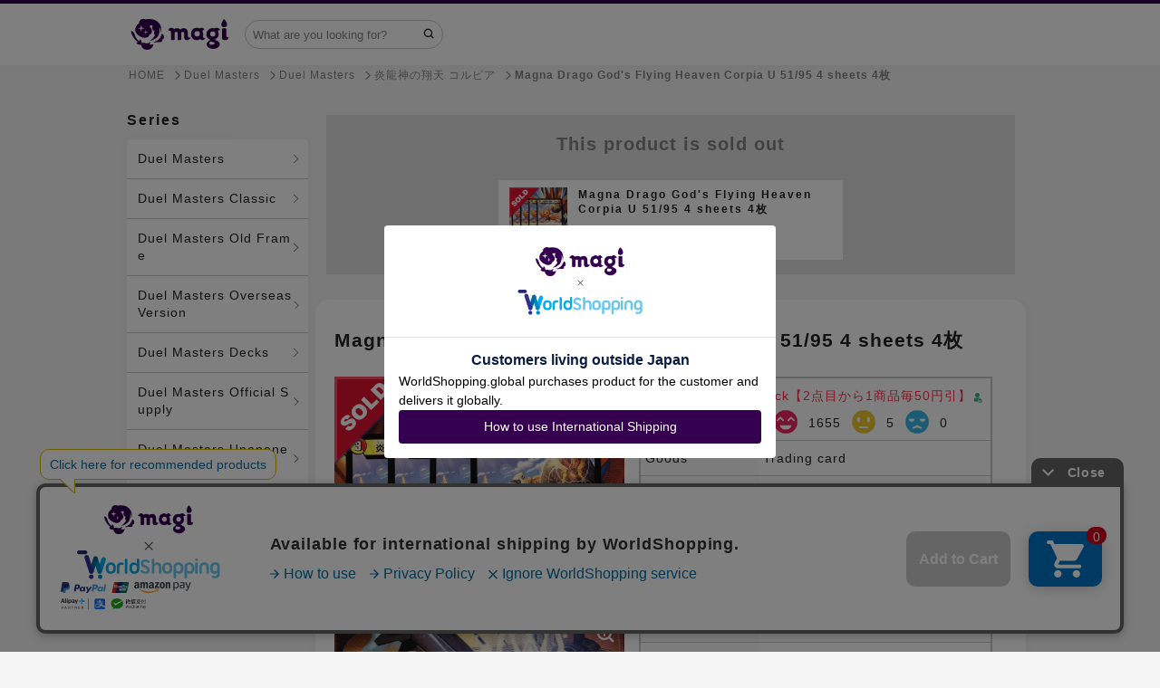

--- FILE ---
content_type: text/html; charset=utf-8
request_url: https://en.magi.camp/items/273853692
body_size: 26181
content:
<!DOCTYPE html><html lang="en"><head><script>window.dataLayer = window.dataLayer || []
dataLayer.push({ ecommerce: null });
dataLayer.push({
  'event': 'view_item',
  'ecommerce': {
    'value': '100',
    'items': [{
      'item_id': '5934554',
      'item_name': '炎龍神の翔天 コルピア U 51/95  4枚 4枚',
      'item_brand': 'デュエル・マスターズ',
      'item_category': 'トレカ',
      'item_category2': 'デュエル・マスターズ',
      'price': '100',
    }],
  },
});</script>    <!-- Google Tag Manager -->
    <script>(function(w,d,s,l,i){w[l]=w[l]||[];w[l].push({'gtm.start':
    new Date().getTime(),event:'gtm.js'});var f=d.getElementsByTagName(s)[0],
    j=d.createElement(s),dl=l!='dataLayer'?'&l='+l:'';j.async=true;j.src=
    'https://www.googletagmanager.com/gtm.js?id='+i+dl;f.parentNode.insertBefore(j,f);
    })(window,document,'script','dataLayer','GTM-T5MGNZR');</script>
    <!-- End Google Tag Manager -->

  <!-- Optimize Next -->
  <script>(function(p,r,o,j,e,c,t,g){
  p['_'+t]={};g=r.createElement('script');g.src='https://www.googletagmanager.com/gtm.js?id=GTM-'+t;r[o].prepend(g);
  g=r.createElement('style');g.innerText='.'+e+t+'{visibility:hidden!important}';r[o].prepend(g);
  r[o][j].add(e+t);setTimeout(function(){if(r[o][j].contains(e+t)){r[o][j].remove(e+t);p['_'+t]=0}},c)
  })(window,document,'documentElement','classList','loading',2000,'MXMMTX28')</script>
  <!-- End Optimize Next -->
<meta charset="utf-8" /><meta content="IE=edge,chrome=1" http-equiv="X-UA-Compatible" />
<script type="text/javascript">window.NREUM||(NREUM={});NREUM.info={"beacon":"bam.nr-data.net","errorBeacon":"bam.nr-data.net","licenseKey":"3ef8624994","applicationID":"172776011","transactionName":"cVkLFRQNVVoAQR4IFldbFk4VClZB","queueTime":0,"applicationTime":266,"agent":""}</script>
<script type="text/javascript">(window.NREUM||(NREUM={})).init={ajax:{deny_list:["bam.nr-data.net"]},feature_flags:["soft_nav"]};(window.NREUM||(NREUM={})).loader_config={licenseKey:"3ef8624994",applicationID:"172776011",browserID:"172776265"};;/*! For license information please see nr-loader-rum-1.308.0.min.js.LICENSE.txt */
(()=>{var e,t,r={163:(e,t,r)=>{"use strict";r.d(t,{j:()=>E});var n=r(384),i=r(1741);var a=r(2555);r(860).K7.genericEvents;const s="experimental.resources",o="register",c=e=>{if(!e||"string"!=typeof e)return!1;try{document.createDocumentFragment().querySelector(e)}catch{return!1}return!0};var d=r(2614),u=r(944),l=r(8122);const f="[data-nr-mask]",g=e=>(0,l.a)(e,(()=>{const e={feature_flags:[],experimental:{allow_registered_children:!1,resources:!1},mask_selector:"*",block_selector:"[data-nr-block]",mask_input_options:{color:!1,date:!1,"datetime-local":!1,email:!1,month:!1,number:!1,range:!1,search:!1,tel:!1,text:!1,time:!1,url:!1,week:!1,textarea:!1,select:!1,password:!0}};return{ajax:{deny_list:void 0,block_internal:!0,enabled:!0,autoStart:!0},api:{get allow_registered_children(){return e.feature_flags.includes(o)||e.experimental.allow_registered_children},set allow_registered_children(t){e.experimental.allow_registered_children=t},duplicate_registered_data:!1},browser_consent_mode:{enabled:!1},distributed_tracing:{enabled:void 0,exclude_newrelic_header:void 0,cors_use_newrelic_header:void 0,cors_use_tracecontext_headers:void 0,allowed_origins:void 0},get feature_flags(){return e.feature_flags},set feature_flags(t){e.feature_flags=t},generic_events:{enabled:!0,autoStart:!0},harvest:{interval:30},jserrors:{enabled:!0,autoStart:!0},logging:{enabled:!0,autoStart:!0},metrics:{enabled:!0,autoStart:!0},obfuscate:void 0,page_action:{enabled:!0},page_view_event:{enabled:!0,autoStart:!0},page_view_timing:{enabled:!0,autoStart:!0},performance:{capture_marks:!1,capture_measures:!1,capture_detail:!0,resources:{get enabled(){return e.feature_flags.includes(s)||e.experimental.resources},set enabled(t){e.experimental.resources=t},asset_types:[],first_party_domains:[],ignore_newrelic:!0}},privacy:{cookies_enabled:!0},proxy:{assets:void 0,beacon:void 0},session:{expiresMs:d.wk,inactiveMs:d.BB},session_replay:{autoStart:!0,enabled:!1,preload:!1,sampling_rate:10,error_sampling_rate:100,collect_fonts:!1,inline_images:!1,fix_stylesheets:!0,mask_all_inputs:!0,get mask_text_selector(){return e.mask_selector},set mask_text_selector(t){c(t)?e.mask_selector="".concat(t,",").concat(f):""===t||null===t?e.mask_selector=f:(0,u.R)(5,t)},get block_class(){return"nr-block"},get ignore_class(){return"nr-ignore"},get mask_text_class(){return"nr-mask"},get block_selector(){return e.block_selector},set block_selector(t){c(t)?e.block_selector+=",".concat(t):""!==t&&(0,u.R)(6,t)},get mask_input_options(){return e.mask_input_options},set mask_input_options(t){t&&"object"==typeof t?e.mask_input_options={...t,password:!0}:(0,u.R)(7,t)}},session_trace:{enabled:!0,autoStart:!0},soft_navigations:{enabled:!0,autoStart:!0},spa:{enabled:!0,autoStart:!0},ssl:void 0,user_actions:{enabled:!0,elementAttributes:["id","className","tagName","type"]}}})());var p=r(6154),m=r(9324);let h=0;const v={buildEnv:m.F3,distMethod:m.Xs,version:m.xv,originTime:p.WN},b={consented:!1},y={appMetadata:{},get consented(){return this.session?.state?.consent||b.consented},set consented(e){b.consented=e},customTransaction:void 0,denyList:void 0,disabled:!1,harvester:void 0,isolatedBacklog:!1,isRecording:!1,loaderType:void 0,maxBytes:3e4,obfuscator:void 0,onerror:void 0,ptid:void 0,releaseIds:{},session:void 0,timeKeeper:void 0,registeredEntities:[],jsAttributesMetadata:{bytes:0},get harvestCount(){return++h}},_=e=>{const t=(0,l.a)(e,y),r=Object.keys(v).reduce((e,t)=>(e[t]={value:v[t],writable:!1,configurable:!0,enumerable:!0},e),{});return Object.defineProperties(t,r)};var w=r(5701);const x=e=>{const t=e.startsWith("http");e+="/",r.p=t?e:"https://"+e};var R=r(7836),k=r(3241);const A={accountID:void 0,trustKey:void 0,agentID:void 0,licenseKey:void 0,applicationID:void 0,xpid:void 0},S=e=>(0,l.a)(e,A),T=new Set;function E(e,t={},r,s){let{init:o,info:c,loader_config:d,runtime:u={},exposed:l=!0}=t;if(!c){const e=(0,n.pV)();o=e.init,c=e.info,d=e.loader_config}e.init=g(o||{}),e.loader_config=S(d||{}),c.jsAttributes??={},p.bv&&(c.jsAttributes.isWorker=!0),e.info=(0,a.D)(c);const f=e.init,m=[c.beacon,c.errorBeacon];T.has(e.agentIdentifier)||(f.proxy.assets&&(x(f.proxy.assets),m.push(f.proxy.assets)),f.proxy.beacon&&m.push(f.proxy.beacon),e.beacons=[...m],function(e){const t=(0,n.pV)();Object.getOwnPropertyNames(i.W.prototype).forEach(r=>{const n=i.W.prototype[r];if("function"!=typeof n||"constructor"===n)return;let a=t[r];e[r]&&!1!==e.exposed&&"micro-agent"!==e.runtime?.loaderType&&(t[r]=(...t)=>{const n=e[r](...t);return a?a(...t):n})})}(e),(0,n.US)("activatedFeatures",w.B)),u.denyList=[...f.ajax.deny_list||[],...f.ajax.block_internal?m:[]],u.ptid=e.agentIdentifier,u.loaderType=r,e.runtime=_(u),T.has(e.agentIdentifier)||(e.ee=R.ee.get(e.agentIdentifier),e.exposed=l,(0,k.W)({agentIdentifier:e.agentIdentifier,drained:!!w.B?.[e.agentIdentifier],type:"lifecycle",name:"initialize",feature:void 0,data:e.config})),T.add(e.agentIdentifier)}},384:(e,t,r)=>{"use strict";r.d(t,{NT:()=>s,US:()=>u,Zm:()=>o,bQ:()=>d,dV:()=>c,pV:()=>l});var n=r(6154),i=r(1863),a=r(1910);const s={beacon:"bam.nr-data.net",errorBeacon:"bam.nr-data.net"};function o(){return n.gm.NREUM||(n.gm.NREUM={}),void 0===n.gm.newrelic&&(n.gm.newrelic=n.gm.NREUM),n.gm.NREUM}function c(){let e=o();return e.o||(e.o={ST:n.gm.setTimeout,SI:n.gm.setImmediate||n.gm.setInterval,CT:n.gm.clearTimeout,XHR:n.gm.XMLHttpRequest,REQ:n.gm.Request,EV:n.gm.Event,PR:n.gm.Promise,MO:n.gm.MutationObserver,FETCH:n.gm.fetch,WS:n.gm.WebSocket},(0,a.i)(...Object.values(e.o))),e}function d(e,t){let r=o();r.initializedAgents??={},t.initializedAt={ms:(0,i.t)(),date:new Date},r.initializedAgents[e]=t}function u(e,t){o()[e]=t}function l(){return function(){let e=o();const t=e.info||{};e.info={beacon:s.beacon,errorBeacon:s.errorBeacon,...t}}(),function(){let e=o();const t=e.init||{};e.init={...t}}(),c(),function(){let e=o();const t=e.loader_config||{};e.loader_config={...t}}(),o()}},782:(e,t,r)=>{"use strict";r.d(t,{T:()=>n});const n=r(860).K7.pageViewTiming},860:(e,t,r)=>{"use strict";r.d(t,{$J:()=>u,K7:()=>c,P3:()=>d,XX:()=>i,Yy:()=>o,df:()=>a,qY:()=>n,v4:()=>s});const n="events",i="jserrors",a="browser/blobs",s="rum",o="browser/logs",c={ajax:"ajax",genericEvents:"generic_events",jserrors:i,logging:"logging",metrics:"metrics",pageAction:"page_action",pageViewEvent:"page_view_event",pageViewTiming:"page_view_timing",sessionReplay:"session_replay",sessionTrace:"session_trace",softNav:"soft_navigations",spa:"spa"},d={[c.pageViewEvent]:1,[c.pageViewTiming]:2,[c.metrics]:3,[c.jserrors]:4,[c.spa]:5,[c.ajax]:6,[c.sessionTrace]:7,[c.softNav]:8,[c.sessionReplay]:9,[c.logging]:10,[c.genericEvents]:11},u={[c.pageViewEvent]:s,[c.pageViewTiming]:n,[c.ajax]:n,[c.spa]:n,[c.softNav]:n,[c.metrics]:i,[c.jserrors]:i,[c.sessionTrace]:a,[c.sessionReplay]:a,[c.logging]:o,[c.genericEvents]:"ins"}},944:(e,t,r)=>{"use strict";r.d(t,{R:()=>i});var n=r(3241);function i(e,t){"function"==typeof console.debug&&(console.debug("New Relic Warning: https://github.com/newrelic/newrelic-browser-agent/blob/main/docs/warning-codes.md#".concat(e),t),(0,n.W)({agentIdentifier:null,drained:null,type:"data",name:"warn",feature:"warn",data:{code:e,secondary:t}}))}},1687:(e,t,r)=>{"use strict";r.d(t,{Ak:()=>d,Ze:()=>f,x3:()=>u});var n=r(3241),i=r(7836),a=r(3606),s=r(860),o=r(2646);const c={};function d(e,t){const r={staged:!1,priority:s.P3[t]||0};l(e),c[e].get(t)||c[e].set(t,r)}function u(e,t){e&&c[e]&&(c[e].get(t)&&c[e].delete(t),p(e,t,!1),c[e].size&&g(e))}function l(e){if(!e)throw new Error("agentIdentifier required");c[e]||(c[e]=new Map)}function f(e="",t="feature",r=!1){if(l(e),!e||!c[e].get(t)||r)return p(e,t);c[e].get(t).staged=!0,g(e)}function g(e){const t=Array.from(c[e]);t.every(([e,t])=>t.staged)&&(t.sort((e,t)=>e[1].priority-t[1].priority),t.forEach(([t])=>{c[e].delete(t),p(e,t)}))}function p(e,t,r=!0){const s=e?i.ee.get(e):i.ee,c=a.i.handlers;if(!s.aborted&&s.backlog&&c){if((0,n.W)({agentIdentifier:e,type:"lifecycle",name:"drain",feature:t}),r){const e=s.backlog[t],r=c[t];if(r){for(let t=0;e&&t<e.length;++t)m(e[t],r);Object.entries(r).forEach(([e,t])=>{Object.values(t||{}).forEach(t=>{t[0]?.on&&t[0]?.context()instanceof o.y&&t[0].on(e,t[1])})})}}s.isolatedBacklog||delete c[t],s.backlog[t]=null,s.emit("drain-"+t,[])}}function m(e,t){var r=e[1];Object.values(t[r]||{}).forEach(t=>{var r=e[0];if(t[0]===r){var n=t[1],i=e[3],a=e[2];n.apply(i,a)}})}},1738:(e,t,r)=>{"use strict";r.d(t,{U:()=>g,Y:()=>f});var n=r(3241),i=r(9908),a=r(1863),s=r(944),o=r(5701),c=r(3969),d=r(8362),u=r(860),l=r(4261);function f(e,t,r,a){const f=a||r;!f||f[e]&&f[e]!==d.d.prototype[e]||(f[e]=function(){(0,i.p)(c.xV,["API/"+e+"/called"],void 0,u.K7.metrics,r.ee),(0,n.W)({agentIdentifier:r.agentIdentifier,drained:!!o.B?.[r.agentIdentifier],type:"data",name:"api",feature:l.Pl+e,data:{}});try{return t.apply(this,arguments)}catch(e){(0,s.R)(23,e)}})}function g(e,t,r,n,s){const o=e.info;null===r?delete o.jsAttributes[t]:o.jsAttributes[t]=r,(s||null===r)&&(0,i.p)(l.Pl+n,[(0,a.t)(),t,r],void 0,"session",e.ee)}},1741:(e,t,r)=>{"use strict";r.d(t,{W:()=>a});var n=r(944),i=r(4261);class a{#e(e,...t){if(this[e]!==a.prototype[e])return this[e](...t);(0,n.R)(35,e)}addPageAction(e,t){return this.#e(i.hG,e,t)}register(e){return this.#e(i.eY,e)}recordCustomEvent(e,t){return this.#e(i.fF,e,t)}setPageViewName(e,t){return this.#e(i.Fw,e,t)}setCustomAttribute(e,t,r){return this.#e(i.cD,e,t,r)}noticeError(e,t){return this.#e(i.o5,e,t)}setUserId(e,t=!1){return this.#e(i.Dl,e,t)}setApplicationVersion(e){return this.#e(i.nb,e)}setErrorHandler(e){return this.#e(i.bt,e)}addRelease(e,t){return this.#e(i.k6,e,t)}log(e,t){return this.#e(i.$9,e,t)}start(){return this.#e(i.d3)}finished(e){return this.#e(i.BL,e)}recordReplay(){return this.#e(i.CH)}pauseReplay(){return this.#e(i.Tb)}addToTrace(e){return this.#e(i.U2,e)}setCurrentRouteName(e){return this.#e(i.PA,e)}interaction(e){return this.#e(i.dT,e)}wrapLogger(e,t,r){return this.#e(i.Wb,e,t,r)}measure(e,t){return this.#e(i.V1,e,t)}consent(e){return this.#e(i.Pv,e)}}},1863:(e,t,r)=>{"use strict";function n(){return Math.floor(performance.now())}r.d(t,{t:()=>n})},1910:(e,t,r)=>{"use strict";r.d(t,{i:()=>a});var n=r(944);const i=new Map;function a(...e){return e.every(e=>{if(i.has(e))return i.get(e);const t="function"==typeof e?e.toString():"",r=t.includes("[native code]"),a=t.includes("nrWrapper");return r||a||(0,n.R)(64,e?.name||t),i.set(e,r),r})}},2555:(e,t,r)=>{"use strict";r.d(t,{D:()=>o,f:()=>s});var n=r(384),i=r(8122);const a={beacon:n.NT.beacon,errorBeacon:n.NT.errorBeacon,licenseKey:void 0,applicationID:void 0,sa:void 0,queueTime:void 0,applicationTime:void 0,ttGuid:void 0,user:void 0,account:void 0,product:void 0,extra:void 0,jsAttributes:{},userAttributes:void 0,atts:void 0,transactionName:void 0,tNamePlain:void 0};function s(e){try{return!!e.licenseKey&&!!e.errorBeacon&&!!e.applicationID}catch(e){return!1}}const o=e=>(0,i.a)(e,a)},2614:(e,t,r)=>{"use strict";r.d(t,{BB:()=>s,H3:()=>n,g:()=>d,iL:()=>c,tS:()=>o,uh:()=>i,wk:()=>a});const n="NRBA",i="SESSION",a=144e5,s=18e5,o={STARTED:"session-started",PAUSE:"session-pause",RESET:"session-reset",RESUME:"session-resume",UPDATE:"session-update"},c={SAME_TAB:"same-tab",CROSS_TAB:"cross-tab"},d={OFF:0,FULL:1,ERROR:2}},2646:(e,t,r)=>{"use strict";r.d(t,{y:()=>n});class n{constructor(e){this.contextId=e}}},2843:(e,t,r)=>{"use strict";r.d(t,{G:()=>a,u:()=>i});var n=r(3878);function i(e,t=!1,r,i){(0,n.DD)("visibilitychange",function(){if(t)return void("hidden"===document.visibilityState&&e());e(document.visibilityState)},r,i)}function a(e,t,r){(0,n.sp)("pagehide",e,t,r)}},3241:(e,t,r)=>{"use strict";r.d(t,{W:()=>a});var n=r(6154);const i="newrelic";function a(e={}){try{n.gm.dispatchEvent(new CustomEvent(i,{detail:e}))}catch(e){}}},3606:(e,t,r)=>{"use strict";r.d(t,{i:()=>a});var n=r(9908);a.on=s;var i=a.handlers={};function a(e,t,r,a){s(a||n.d,i,e,t,r)}function s(e,t,r,i,a){a||(a="feature"),e||(e=n.d);var s=t[a]=t[a]||{};(s[r]=s[r]||[]).push([e,i])}},3878:(e,t,r)=>{"use strict";function n(e,t){return{capture:e,passive:!1,signal:t}}function i(e,t,r=!1,i){window.addEventListener(e,t,n(r,i))}function a(e,t,r=!1,i){document.addEventListener(e,t,n(r,i))}r.d(t,{DD:()=>a,jT:()=>n,sp:()=>i})},3969:(e,t,r)=>{"use strict";r.d(t,{TZ:()=>n,XG:()=>o,rs:()=>i,xV:()=>s,z_:()=>a});const n=r(860).K7.metrics,i="sm",a="cm",s="storeSupportabilityMetrics",o="storeEventMetrics"},4234:(e,t,r)=>{"use strict";r.d(t,{W:()=>a});var n=r(7836),i=r(1687);class a{constructor(e,t){this.agentIdentifier=e,this.ee=n.ee.get(e),this.featureName=t,this.blocked=!1}deregisterDrain(){(0,i.x3)(this.agentIdentifier,this.featureName)}}},4261:(e,t,r)=>{"use strict";r.d(t,{$9:()=>d,BL:()=>o,CH:()=>g,Dl:()=>_,Fw:()=>y,PA:()=>h,Pl:()=>n,Pv:()=>k,Tb:()=>l,U2:()=>a,V1:()=>R,Wb:()=>x,bt:()=>b,cD:()=>v,d3:()=>w,dT:()=>c,eY:()=>p,fF:()=>f,hG:()=>i,k6:()=>s,nb:()=>m,o5:()=>u});const n="api-",i="addPageAction",a="addToTrace",s="addRelease",o="finished",c="interaction",d="log",u="noticeError",l="pauseReplay",f="recordCustomEvent",g="recordReplay",p="register",m="setApplicationVersion",h="setCurrentRouteName",v="setCustomAttribute",b="setErrorHandler",y="setPageViewName",_="setUserId",w="start",x="wrapLogger",R="measure",k="consent"},5289:(e,t,r)=>{"use strict";r.d(t,{GG:()=>s,Qr:()=>c,sB:()=>o});var n=r(3878),i=r(6389);function a(){return"undefined"==typeof document||"complete"===document.readyState}function s(e,t){if(a())return e();const r=(0,i.J)(e),s=setInterval(()=>{a()&&(clearInterval(s),r())},500);(0,n.sp)("load",r,t)}function o(e){if(a())return e();(0,n.DD)("DOMContentLoaded",e)}function c(e){if(a())return e();(0,n.sp)("popstate",e)}},5607:(e,t,r)=>{"use strict";r.d(t,{W:()=>n});const n=(0,r(9566).bz)()},5701:(e,t,r)=>{"use strict";r.d(t,{B:()=>a,t:()=>s});var n=r(3241);const i=new Set,a={};function s(e,t){const r=t.agentIdentifier;a[r]??={},e&&"object"==typeof e&&(i.has(r)||(t.ee.emit("rumresp",[e]),a[r]=e,i.add(r),(0,n.W)({agentIdentifier:r,loaded:!0,drained:!0,type:"lifecycle",name:"load",feature:void 0,data:e})))}},6154:(e,t,r)=>{"use strict";r.d(t,{OF:()=>c,RI:()=>i,WN:()=>u,bv:()=>a,eN:()=>l,gm:()=>s,mw:()=>o,sb:()=>d});var n=r(1863);const i="undefined"!=typeof window&&!!window.document,a="undefined"!=typeof WorkerGlobalScope&&("undefined"!=typeof self&&self instanceof WorkerGlobalScope&&self.navigator instanceof WorkerNavigator||"undefined"!=typeof globalThis&&globalThis instanceof WorkerGlobalScope&&globalThis.navigator instanceof WorkerNavigator),s=i?window:"undefined"!=typeof WorkerGlobalScope&&("undefined"!=typeof self&&self instanceof WorkerGlobalScope&&self||"undefined"!=typeof globalThis&&globalThis instanceof WorkerGlobalScope&&globalThis),o=Boolean("hidden"===s?.document?.visibilityState),c=/iPad|iPhone|iPod/.test(s.navigator?.userAgent),d=c&&"undefined"==typeof SharedWorker,u=((()=>{const e=s.navigator?.userAgent?.match(/Firefox[/\s](\d+\.\d+)/);Array.isArray(e)&&e.length>=2&&e[1]})(),Date.now()-(0,n.t)()),l=()=>"undefined"!=typeof PerformanceNavigationTiming&&s?.performance?.getEntriesByType("navigation")?.[0]?.responseStart},6389:(e,t,r)=>{"use strict";function n(e,t=500,r={}){const n=r?.leading||!1;let i;return(...r)=>{n&&void 0===i&&(e.apply(this,r),i=setTimeout(()=>{i=clearTimeout(i)},t)),n||(clearTimeout(i),i=setTimeout(()=>{e.apply(this,r)},t))}}function i(e){let t=!1;return(...r)=>{t||(t=!0,e.apply(this,r))}}r.d(t,{J:()=>i,s:()=>n})},6630:(e,t,r)=>{"use strict";r.d(t,{T:()=>n});const n=r(860).K7.pageViewEvent},7699:(e,t,r)=>{"use strict";r.d(t,{It:()=>a,KC:()=>o,No:()=>i,qh:()=>s});var n=r(860);const i=16e3,a=1e6,s="SESSION_ERROR",o={[n.K7.logging]:!0,[n.K7.genericEvents]:!1,[n.K7.jserrors]:!1,[n.K7.ajax]:!1}},7836:(e,t,r)=>{"use strict";r.d(t,{P:()=>o,ee:()=>c});var n=r(384),i=r(8990),a=r(2646),s=r(5607);const o="nr@context:".concat(s.W),c=function e(t,r){var n={},s={},u={},l=!1;try{l=16===r.length&&d.initializedAgents?.[r]?.runtime.isolatedBacklog}catch(e){}var f={on:p,addEventListener:p,removeEventListener:function(e,t){var r=n[e];if(!r)return;for(var i=0;i<r.length;i++)r[i]===t&&r.splice(i,1)},emit:function(e,r,n,i,a){!1!==a&&(a=!0);if(c.aborted&&!i)return;t&&a&&t.emit(e,r,n);var o=g(n);m(e).forEach(e=>{e.apply(o,r)});var d=v()[s[e]];d&&d.push([f,e,r,o]);return o},get:h,listeners:m,context:g,buffer:function(e,t){const r=v();if(t=t||"feature",f.aborted)return;Object.entries(e||{}).forEach(([e,n])=>{s[n]=t,t in r||(r[t]=[])})},abort:function(){f._aborted=!0,Object.keys(f.backlog).forEach(e=>{delete f.backlog[e]})},isBuffering:function(e){return!!v()[s[e]]},debugId:r,backlog:l?{}:t&&"object"==typeof t.backlog?t.backlog:{},isolatedBacklog:l};return Object.defineProperty(f,"aborted",{get:()=>{let e=f._aborted||!1;return e||(t&&(e=t.aborted),e)}}),f;function g(e){return e&&e instanceof a.y?e:e?(0,i.I)(e,o,()=>new a.y(o)):new a.y(o)}function p(e,t){n[e]=m(e).concat(t)}function m(e){return n[e]||[]}function h(t){return u[t]=u[t]||e(f,t)}function v(){return f.backlog}}(void 0,"globalEE"),d=(0,n.Zm)();d.ee||(d.ee=c)},8122:(e,t,r)=>{"use strict";r.d(t,{a:()=>i});var n=r(944);function i(e,t){try{if(!e||"object"!=typeof e)return(0,n.R)(3);if(!t||"object"!=typeof t)return(0,n.R)(4);const r=Object.create(Object.getPrototypeOf(t),Object.getOwnPropertyDescriptors(t)),a=0===Object.keys(r).length?e:r;for(let s in a)if(void 0!==e[s])try{if(null===e[s]){r[s]=null;continue}Array.isArray(e[s])&&Array.isArray(t[s])?r[s]=Array.from(new Set([...e[s],...t[s]])):"object"==typeof e[s]&&"object"==typeof t[s]?r[s]=i(e[s],t[s]):r[s]=e[s]}catch(e){r[s]||(0,n.R)(1,e)}return r}catch(e){(0,n.R)(2,e)}}},8362:(e,t,r)=>{"use strict";r.d(t,{d:()=>a});var n=r(9566),i=r(1741);class a extends i.W{agentIdentifier=(0,n.LA)(16)}},8374:(e,t,r)=>{r.nc=(()=>{try{return document?.currentScript?.nonce}catch(e){}return""})()},8990:(e,t,r)=>{"use strict";r.d(t,{I:()=>i});var n=Object.prototype.hasOwnProperty;function i(e,t,r){if(n.call(e,t))return e[t];var i=r();if(Object.defineProperty&&Object.keys)try{return Object.defineProperty(e,t,{value:i,writable:!0,enumerable:!1}),i}catch(e){}return e[t]=i,i}},9324:(e,t,r)=>{"use strict";r.d(t,{F3:()=>i,Xs:()=>a,xv:()=>n});const n="1.308.0",i="PROD",a="CDN"},9566:(e,t,r)=>{"use strict";r.d(t,{LA:()=>o,bz:()=>s});var n=r(6154);const i="xxxxxxxx-xxxx-4xxx-yxxx-xxxxxxxxxxxx";function a(e,t){return e?15&e[t]:16*Math.random()|0}function s(){const e=n.gm?.crypto||n.gm?.msCrypto;let t,r=0;return e&&e.getRandomValues&&(t=e.getRandomValues(new Uint8Array(30))),i.split("").map(e=>"x"===e?a(t,r++).toString(16):"y"===e?(3&a()|8).toString(16):e).join("")}function o(e){const t=n.gm?.crypto||n.gm?.msCrypto;let r,i=0;t&&t.getRandomValues&&(r=t.getRandomValues(new Uint8Array(e)));const s=[];for(var o=0;o<e;o++)s.push(a(r,i++).toString(16));return s.join("")}},9908:(e,t,r)=>{"use strict";r.d(t,{d:()=>n,p:()=>i});var n=r(7836).ee.get("handle");function i(e,t,r,i,a){a?(a.buffer([e],i),a.emit(e,t,r)):(n.buffer([e],i),n.emit(e,t,r))}}},n={};function i(e){var t=n[e];if(void 0!==t)return t.exports;var a=n[e]={exports:{}};return r[e](a,a.exports,i),a.exports}i.m=r,i.d=(e,t)=>{for(var r in t)i.o(t,r)&&!i.o(e,r)&&Object.defineProperty(e,r,{enumerable:!0,get:t[r]})},i.f={},i.e=e=>Promise.all(Object.keys(i.f).reduce((t,r)=>(i.f[r](e,t),t),[])),i.u=e=>"nr-rum-1.308.0.min.js",i.o=(e,t)=>Object.prototype.hasOwnProperty.call(e,t),e={},t="NRBA-1.308.0.PROD:",i.l=(r,n,a,s)=>{if(e[r])e[r].push(n);else{var o,c;if(void 0!==a)for(var d=document.getElementsByTagName("script"),u=0;u<d.length;u++){var l=d[u];if(l.getAttribute("src")==r||l.getAttribute("data-webpack")==t+a){o=l;break}}if(!o){c=!0;var f={296:"sha512-+MIMDsOcckGXa1EdWHqFNv7P+JUkd5kQwCBr3KE6uCvnsBNUrdSt4a/3/L4j4TxtnaMNjHpza2/erNQbpacJQA=="};(o=document.createElement("script")).charset="utf-8",i.nc&&o.setAttribute("nonce",i.nc),o.setAttribute("data-webpack",t+a),o.src=r,0!==o.src.indexOf(window.location.origin+"/")&&(o.crossOrigin="anonymous"),f[s]&&(o.integrity=f[s])}e[r]=[n];var g=(t,n)=>{o.onerror=o.onload=null,clearTimeout(p);var i=e[r];if(delete e[r],o.parentNode&&o.parentNode.removeChild(o),i&&i.forEach(e=>e(n)),t)return t(n)},p=setTimeout(g.bind(null,void 0,{type:"timeout",target:o}),12e4);o.onerror=g.bind(null,o.onerror),o.onload=g.bind(null,o.onload),c&&document.head.appendChild(o)}},i.r=e=>{"undefined"!=typeof Symbol&&Symbol.toStringTag&&Object.defineProperty(e,Symbol.toStringTag,{value:"Module"}),Object.defineProperty(e,"__esModule",{value:!0})},i.p="https://js-agent.newrelic.com/",(()=>{var e={374:0,840:0};i.f.j=(t,r)=>{var n=i.o(e,t)?e[t]:void 0;if(0!==n)if(n)r.push(n[2]);else{var a=new Promise((r,i)=>n=e[t]=[r,i]);r.push(n[2]=a);var s=i.p+i.u(t),o=new Error;i.l(s,r=>{if(i.o(e,t)&&(0!==(n=e[t])&&(e[t]=void 0),n)){var a=r&&("load"===r.type?"missing":r.type),s=r&&r.target&&r.target.src;o.message="Loading chunk "+t+" failed: ("+a+": "+s+")",o.name="ChunkLoadError",o.type=a,o.request=s,n[1](o)}},"chunk-"+t,t)}};var t=(t,r)=>{var n,a,[s,o,c]=r,d=0;if(s.some(t=>0!==e[t])){for(n in o)i.o(o,n)&&(i.m[n]=o[n]);if(c)c(i)}for(t&&t(r);d<s.length;d++)a=s[d],i.o(e,a)&&e[a]&&e[a][0](),e[a]=0},r=self["webpackChunk:NRBA-1.308.0.PROD"]=self["webpackChunk:NRBA-1.308.0.PROD"]||[];r.forEach(t.bind(null,0)),r.push=t.bind(null,r.push.bind(r))})(),(()=>{"use strict";i(8374);var e=i(8362),t=i(860);const r=Object.values(t.K7);var n=i(163);var a=i(9908),s=i(1863),o=i(4261),c=i(1738);var d=i(1687),u=i(4234),l=i(5289),f=i(6154),g=i(944),p=i(384);const m=e=>f.RI&&!0===e?.privacy.cookies_enabled;function h(e){return!!(0,p.dV)().o.MO&&m(e)&&!0===e?.session_trace.enabled}var v=i(6389),b=i(7699);class y extends u.W{constructor(e,t){super(e.agentIdentifier,t),this.agentRef=e,this.abortHandler=void 0,this.featAggregate=void 0,this.loadedSuccessfully=void 0,this.onAggregateImported=new Promise(e=>{this.loadedSuccessfully=e}),this.deferred=Promise.resolve(),!1===e.init[this.featureName].autoStart?this.deferred=new Promise((t,r)=>{this.ee.on("manual-start-all",(0,v.J)(()=>{(0,d.Ak)(e.agentIdentifier,this.featureName),t()}))}):(0,d.Ak)(e.agentIdentifier,t)}importAggregator(e,t,r={}){if(this.featAggregate)return;const n=async()=>{let n;await this.deferred;try{if(m(e.init)){const{setupAgentSession:t}=await i.e(296).then(i.bind(i,3305));n=t(e)}}catch(e){(0,g.R)(20,e),this.ee.emit("internal-error",[e]),(0,a.p)(b.qh,[e],void 0,this.featureName,this.ee)}try{if(!this.#t(this.featureName,n,e.init))return(0,d.Ze)(this.agentIdentifier,this.featureName),void this.loadedSuccessfully(!1);const{Aggregate:i}=await t();this.featAggregate=new i(e,r),e.runtime.harvester.initializedAggregates.push(this.featAggregate),this.loadedSuccessfully(!0)}catch(e){(0,g.R)(34,e),this.abortHandler?.(),(0,d.Ze)(this.agentIdentifier,this.featureName,!0),this.loadedSuccessfully(!1),this.ee&&this.ee.abort()}};f.RI?(0,l.GG)(()=>n(),!0):n()}#t(e,r,n){if(this.blocked)return!1;switch(e){case t.K7.sessionReplay:return h(n)&&!!r;case t.K7.sessionTrace:return!!r;default:return!0}}}var _=i(6630),w=i(2614),x=i(3241);class R extends y{static featureName=_.T;constructor(e){var t;super(e,_.T),this.setupInspectionEvents(e.agentIdentifier),t=e,(0,c.Y)(o.Fw,function(e,r){"string"==typeof e&&("/"!==e.charAt(0)&&(e="/"+e),t.runtime.customTransaction=(r||"http://custom.transaction")+e,(0,a.p)(o.Pl+o.Fw,[(0,s.t)()],void 0,void 0,t.ee))},t),this.importAggregator(e,()=>i.e(296).then(i.bind(i,3943)))}setupInspectionEvents(e){const t=(t,r)=>{t&&(0,x.W)({agentIdentifier:e,timeStamp:t.timeStamp,loaded:"complete"===t.target.readyState,type:"window",name:r,data:t.target.location+""})};(0,l.sB)(e=>{t(e,"DOMContentLoaded")}),(0,l.GG)(e=>{t(e,"load")}),(0,l.Qr)(e=>{t(e,"navigate")}),this.ee.on(w.tS.UPDATE,(t,r)=>{(0,x.W)({agentIdentifier:e,type:"lifecycle",name:"session",data:r})})}}class k extends e.d{constructor(e){var t;(super(),f.gm)?(this.features={},(0,p.bQ)(this.agentIdentifier,this),this.desiredFeatures=new Set(e.features||[]),this.desiredFeatures.add(R),(0,n.j)(this,e,e.loaderType||"agent"),t=this,(0,c.Y)(o.cD,function(e,r,n=!1){if("string"==typeof e){if(["string","number","boolean"].includes(typeof r)||null===r)return(0,c.U)(t,e,r,o.cD,n);(0,g.R)(40,typeof r)}else(0,g.R)(39,typeof e)},t),function(e){(0,c.Y)(o.Dl,function(t,r=!1){if("string"!=typeof t&&null!==t)return void(0,g.R)(41,typeof t);const n=e.info.jsAttributes["enduser.id"];r&&null!=n&&n!==t?(0,a.p)(o.Pl+"setUserIdAndResetSession",[t],void 0,"session",e.ee):(0,c.U)(e,"enduser.id",t,o.Dl,!0)},e)}(this),function(e){(0,c.Y)(o.nb,function(t){if("string"==typeof t||null===t)return(0,c.U)(e,"application.version",t,o.nb,!1);(0,g.R)(42,typeof t)},e)}(this),function(e){(0,c.Y)(o.d3,function(){e.ee.emit("manual-start-all")},e)}(this),function(e){(0,c.Y)(o.Pv,function(t=!0){if("boolean"==typeof t){if((0,a.p)(o.Pl+o.Pv,[t],void 0,"session",e.ee),e.runtime.consented=t,t){const t=e.features.page_view_event;t.onAggregateImported.then(e=>{const r=t.featAggregate;e&&!r.sentRum&&r.sendRum()})}}else(0,g.R)(65,typeof t)},e)}(this),this.run()):(0,g.R)(21)}get config(){return{info:this.info,init:this.init,loader_config:this.loader_config,runtime:this.runtime}}get api(){return this}run(){try{const e=function(e){const t={};return r.forEach(r=>{t[r]=!!e[r]?.enabled}),t}(this.init),n=[...this.desiredFeatures];n.sort((e,r)=>t.P3[e.featureName]-t.P3[r.featureName]),n.forEach(r=>{if(!e[r.featureName]&&r.featureName!==t.K7.pageViewEvent)return;if(r.featureName===t.K7.spa)return void(0,g.R)(67);const n=function(e){switch(e){case t.K7.ajax:return[t.K7.jserrors];case t.K7.sessionTrace:return[t.K7.ajax,t.K7.pageViewEvent];case t.K7.sessionReplay:return[t.K7.sessionTrace];case t.K7.pageViewTiming:return[t.K7.pageViewEvent];default:return[]}}(r.featureName).filter(e=>!(e in this.features));n.length>0&&(0,g.R)(36,{targetFeature:r.featureName,missingDependencies:n}),this.features[r.featureName]=new r(this)})}catch(e){(0,g.R)(22,e);for(const e in this.features)this.features[e].abortHandler?.();const t=(0,p.Zm)();delete t.initializedAgents[this.agentIdentifier]?.features,delete this.sharedAggregator;return t.ee.get(this.agentIdentifier).abort(),!1}}}var A=i(2843),S=i(782);class T extends y{static featureName=S.T;constructor(e){super(e,S.T),f.RI&&((0,A.u)(()=>(0,a.p)("docHidden",[(0,s.t)()],void 0,S.T,this.ee),!0),(0,A.G)(()=>(0,a.p)("winPagehide",[(0,s.t)()],void 0,S.T,this.ee)),this.importAggregator(e,()=>i.e(296).then(i.bind(i,2117))))}}var E=i(3969);class I extends y{static featureName=E.TZ;constructor(e){super(e,E.TZ),f.RI&&document.addEventListener("securitypolicyviolation",e=>{(0,a.p)(E.xV,["Generic/CSPViolation/Detected"],void 0,this.featureName,this.ee)}),this.importAggregator(e,()=>i.e(296).then(i.bind(i,9623)))}}new k({features:[R,T,I],loaderType:"lite"})})()})();</script><meta content="width=device-width,initial-scale=1.0" name="viewport" /><meta content="telephone=no" name="format-detection" /><title>Magna Drago God's Flying Heaven Corpia U 51/95 4 sheets 4枚 (Used) （273853692）| magi -TCG Marketplace-  | magi</title><meta content="en_US" property="og:locale" /><meta content="magi" property="og:site_name" /><meta content="website" property="og:type" /><meta content="https://en.magi.camp/items/273853692" property="og:url" /><meta content="Magna Drago God&amp;#39;s Flying Heaven Corpia U 51/95 4 sheets 4枚 (Used) （273853692）| magi -TCG Marketplace-  | magi" property="og:title" /><meta content="https://s3-ap-northeast-1.amazonaws.com/jiraffe-magi/prod/images/item/5934554/1.jpg" property="og:image" /><meta content="カードフリマアプリ magi" property="al:ios:app_name" /><meta content="1115520865" property="al:ios:app_store_id" /><meta content="カードフリマアプリ magi" property="al:android:app_name" /><meta content="jp.co.jiraffe.magi" property="al:android:package" /><meta content="app-id=1459340102" name="apple-itunes-app" /><meta content="summary" name="twitter:card" /><meta content="@magi_cards" name="twitter:site" /><meta content="@magi_cards" name="twitter:creator" /><meta content="Magna Drago God&amp;#39;s Flying Heaven Corpia U 51/95 4 sheets 4枚 (Used) （273853692）| magi -TCG Marketplace-  | magi" name="twitter:title" /><meta content="summary_large_image" name="twitter:card" /><meta content="magi" name="twitter:app:name:iphone" /><meta content="magi" name="twitter:app:name:ipad" /><meta content="1115520865" name="twitter:app:id:iphone" /><meta content="1115520865" name="twitter:app:id:ipad" /><meta content="magi" name="twitter:app:name:ipad" /><meta content="magi" name="twitter:app:name:googleplay" /><meta content="jp.co.jiraffe.magi" name="twitter:app:id:googleplay" /><meta content="Magna Drago God&amp;#39;s Flying Heaven Corpia U 51/95 4 sheets 4枚 (Used) （273853692）| magi -TCG Marketplace-  | magi" name="twitter:text:title" /><meta content="https://s3-ap-northeast-1.amazonaws.com/jiraffe-magi/prod/images/item/5934554/1.jpg" name="twitter:image" /><meta content="#80499c" name="theme-color" /><meta content="27944538211-pqpb0p2ln1pb8jpk2m7ip2cnb7g31oum.apps.googleusercontent.com" name="google-signin-client_id" /><meta name="description" content="「Magna Drago God&#39;s Flying Heaven Corpia U 51/95 4 sheets 4枚」 is an item listed by jack【2点目から1商品毎50円引】. Its series is Duel Masters and the condition is Used. It will be shipped from Japan in 3〜4 Days days after purchase.">
<link rel="canonical" href="https://en.magi.camp/items/273853692">
<meta name="item_id" content="5934554">
<meta name="item_name" content="Magna Drago God&#39;s Flying Heaven Corpia U 51/95 4 sheets 4枚">
<meta name="item_quantity" content="1">
<meta name="item_price" content="100">
<meta name="item_image" content="https://s3-ap-northeast-1.amazonaws.com/jiraffe-magi/prod/images/item/5934554/1.jpg">
<meta name="item_url" content="https://en.magi.camp/items/273853692">
<meta name="has_stock" content="false"><meta content="q7v7oynozu724skkbunfig4dfhgohp" name="facebook-domain-verification" /><link href="/apple-touch-icon.png" rel="apple-touch-icon" /><link href="/favicon-32x32.ico" rel="shortcut icon" /><link href="https://fonts.googleapis.com/css?family=Montserrat" rel="stylesheet" /><meta name="csrf-param" content="authenticity_token" />
<meta name="csrf-token" content="dxTCaMdCoakTj7zjn_EpU1aygovoy8B3vFgTXyTWwFDqCSg-gnEQTThC8AlE7Apog0sbMyoc6UUViqLxb8vp6Q" /><link rel="stylesheet" href="/assets/application-d4cebcbd92829e9f1a4a384ac77817ee7829df1e4182cd9185f1b414d50e5397.css" media="all" /><link rel="stylesheet" href="/assets/application-legacy-289f3116dfc9c871c0d38fd3c59a6b2626076a94eca06cca5f8df84fc8376f1c.css" />  <script type="text/javascript" charset="UTF-8" async="true" src="https://checkout-api.worldshopping.jp/v1/script?token=magi_camp"></script>
</head><body class="items items show"><script type="text/javascript">
  var _user_id = '';
  var _session_id = '';

  var _sift = window._sift = window._sift || [];
  _sift.push(['_setAccount', '04e928bf63']);
  _sift.push(['_setUserId', _user_id]);
  _sift.push(['_setSessionId', _session_id]);
  _sift.push(['_trackPageview']);

 (function() {
   function ls() {
     var e = document.createElement('script');
     e.src = 'https://cdn.sift.com/s.js';
     document.body.appendChild(e);
   }
   if (window.attachEvent) {
     window.attachEvent('onload', ls);
   } else {
     window.addEventListener('load', ls, false);
   }
 })();
</script>
      <!-- Google Tag Manager (noscript) -->
      <noscript><iframe src="https://www.googletagmanager.com/ns.html?id=GTM-T5MGNZR"
      height="0" width="0" style="display:none;visibility:hidden"></iframe></noscript>
      <!-- End Google Tag Manager (noscript) -->
<div class="is-hidden-tablet"><header class="minimum-header"><div class="minimum-header__logo"><a href="/"><i><img height="70" width="220" class="full-width-image" src="/assets/logo_purple-1ae09df31fec3413549b54a005991e45ea88462b7369a684b88d1393ee63fc8f.png" /></i></a></div></header></div><header class="header header--sticky-pc"><div class="header__wrapper"><nav class="header__container"><ul class="header__nav"><li><a href="/"><img alt="magi" class="header__logo" src="/assets/logo-purple-7f578e18c5b8a788306a9294e856d250914eb48e84fde04cd6b758281a15fc26.svg" /></a></li><li class="is-hidden-mobile header__nav-search-form"><form class="header__search-form" id="new_forms_search_items" action="/items/search" accept-charset="UTF-8" method="get"><div class="header__search-form-container"><input placeholder="What are you looking for?" class="header__search-keyword" type="search" name="forms_search_items[keyword]" id="forms_search_items_keyword" /><button class="header__search-icon" type="submit"><i class="jirafficon jirafficon-loupe"></i></button></div></form></li></ul><form class="header__search-form form is-hidden-tablet" id="new_forms_search_items" action="/items/search" accept-charset="UTF-8" method="get"><div class="header__search-form-container"><input placeholder="What are you looking for?" class="header__search-keyword form__input" type="search" name="forms_search_items[keyword]" id="forms_search_items_keyword" /><button class="header__search-icon" type="submit"><i class="jirafficon jirafficon-loupe header__search-icon-search"></i></button></div></form></nav></div></header><div class="modal modal--hidden is-hidden-tablet" data-target="layouts.searchModal"><div class="modal__background"></div><div class="modal__container"><div class="modal__contents modal__contents--full-size modal__contents--full-screen"><div class="modal__close-btn modal__close-btn--full-size"><div class="jirafficon jirafficon-close" data-action="click-&gt;layouts#closeSearchModal" data-target="layouts.closeBtn"></div></div><div class="js-search-form" data-props="{&quot;keywordLabel&quot;:&quot;Keyword&quot;,&quot;keywordParam&quot;:&quot;&quot;,&quot;keywordPlaceholder&quot;:&quot;Type Keyword&quot;,&quot;goodsLabel&quot;:&quot;Goods&quot;,&quot;brandLabel&quot;:&quot;Brand&quot;,&quot;seriesLabel&quot;:&quot;Series&quot;,&quot;priceLabel&quot;:&quot;Price&quot;,&quot;fromPriceParam&quot;:&quot;&quot;,&quot;toPriceParam&quot;:&quot;&quot;,&quot;qualityLabel&quot;:&quot;Condition&quot;,&quot;qualityParam&quot;:&quot;&quot;,&quot;statusLabel&quot;:&quot;item status&quot;,&quot;statusParam&quot;:&quot;&quot;,&quot;includeDescriptionLabel&quot;:&quot;include item description in search&quot;,&quot;includeInfoParam&quot;:false,&quot;includeOriginalPackLabel&quot;:&quot;include Original Packs in search&quot;,&quot;includeOripaParam&quot;:false,&quot;searchButtonLabel&quot;:&quot;Search&quot;,&quot;resetButtonLabel&quot;:&quot;Reset&quot;,&quot;qualityOptions&quot;:[{&quot;label&quot;:&quot;New&quot;,&quot;value&quot;:&quot;brand_new&quot;},{&quot;label&quot;:&quot;Used&quot;,&quot;value&quot;:&quot;old&quot;}],&quot;statusOptions&quot;:[{&quot;label&quot;:&quot;Presented&quot;,&quot;value&quot;:&quot;presented&quot;},{&quot;label&quot;:&quot;Sold out&quot;,&quot;value&quot;:&quot;sold_out&quot;}],&quot;actionPath&quot;:&quot;/items/search&quot;,&quot;sort&quot;:&quot;&quot;,&quot;isPopup&quot;:true}"></div></div></div></div><div class="item-show" id="wrapper"><div class="main-contents"><div class="is-hidden-mobile"><nav class="breadcrumbs-list"><ol class="breadcrumbs-list__wrapper" itemscope="" itemtype="http://schema.org/BreadcrumbList"><li class="breadcrumbs-list__item" itemprop="itemListElement" itemscope="" itemtype="http://schema.org/ListItem"><a class="breadcrumbs-list__item-inner breadcrumbs-list__item-inner--link" href="/" itemprop="item"><span itemprop="name">HOME</span></a><meta content="1" itemprop="position" /></li><li class="breadcrumbs-list__item" itemprop="itemListElement" itemscope="" itemtype="http://schema.org/ListItem"><i class="jirafficon jirafficon-arrow-right breadcrums-list__icon"></i><a class="breadcrumbs-list__item-inner breadcrumbs-list__item-inner--link" href="/card_titles/2" itemprop="item"><span itemprop="name">Duel Masters</span></a><meta content="2" itemprop="position" /></li><li class="breadcrumbs-list__item" itemprop="itemListElement" itemscope="" itemtype="http://schema.org/ListItem"><i class="jirafficon jirafficon-arrow-right breadcrums-list__icon"></i><a class="breadcrumbs-list__item-inner breadcrumbs-list__item-inner--link" href="/series/20/items" itemprop="item"><span itemprop="name">Duel Masters</span></a><meta content="3" itemprop="position" /></li><li class="breadcrumbs-list__item" itemprop="itemListElement" itemscope="" itemtype="http://schema.org/ListItem"><i class="jirafficon jirafficon-arrow-right breadcrums-list__icon"></i><a class="breadcrumbs-list__item-inner breadcrumbs-list__item-inner--link" href="/items/search?forms_search_items%5Bkeyword%5D=%E7%82%8E%E9%BE%8D%E7%A5%9E%E3%81%AE%E7%BF%94%E5%A4%A9+%E3%82%B3%E3%83%AB%E3%83%94%E3%82%A2" itemprop="item"><span itemprop="name">炎龍神の翔天 コルピア</span></a><meta content="4" itemprop="position" /></li><li class="breadcrumbs-list__item" itemprop="itemListElement" itemscope="" itemtype="http://schema.org/ListItem"><i class="jirafficon jirafficon-arrow-right breadcrums-list__icon"></i><a class="breadcrumbs-list__item-inner breadcrumbs-list__item-inner--current" href="/items/273853692" itemprop="item"><span itemprop="name">Magna Drago God&#39;s Flying Heaven Corpia U 51/95 4 sheets 4枚</span></a><meta content="5" itemprop="position" /></li></ol></nav></div><article class="two-column-container"><div class="is-hidden-mobile"><section class="two-column-container__side-column"><h1 class="heading heading--1">Series</h1><ul class="menu"><li class="menu__cell"><a href="/series/20/items" class="menu__cell-link">Duel Masters</a></li><li class="menu__cell"><a href="/series/100003/items" class="menu__cell-link">Duel Masters Classic</a></li><li class="menu__cell"><a href="/series/100008/items" class="menu__cell-link">Duel Masters Old Frame</a></li><li class="menu__cell"><a href="/series/100006/items" class="menu__cell-link">Duel Masters Overseas Version</a></li><li class="menu__cell"><a href="/series/100014/items" class="menu__cell-link">Duel Masters Decks</a></li><li class="menu__cell"><a href="/series/100049/items" class="menu__cell-link">Duel Masters Official Supply</a></li><li class="menu__cell"><a href="/series/100056/items" class="menu__cell-link">Duel Masters Unopened Box</a></li><li class="menu__cell"><a href="/series/100564/items" class="menu__cell-link">Duel Masters Unopened Pack</a></li></ul></section></div><section class="two-column-container__main-column"><div class="plate__inner"><div class="item-sold-out"><div class="item-sold-out__title">This product is sold out</div><div class="item-sold-out__content"><div class="item-sold-out__thubnail"><div class="item-sold-out__sold-icon"></div><img class="lozad lazyload lazyload--wrap item-sold-out__thubnail-image" alt="Magna Drago God&#39;s Flying Heaven Corpia U 51/95 4 sheets 4枚" data-src="https://s3-ap-northeast-1.amazonaws.com/jiraffe-magi/prod/images/item/5934554/1s.jpg" src="/assets/lazy-dummy-square-81e881412eae48f879c6d72dbadde8c3c26932be15bb3796f94f2fb5415e5ab2.jpg" /></div><div class="item-sold-out__detail"><div class="item-sold-out__item-name">Magna Drago God&#39;s Flying Heaven Corpia U 51/95 4 sheets 4枚</div><div class="item-sold-out__item-price"><span class="item-sold-out__currency">¥</span><span class="item-sold-out__price">100</span></div></div></div></div></div><div class="item-show__top-banner-area"></div><div class="plate"><div class="plate__inner"><div class="item-detail"><div class="item-detail-title"></div><h2 aria-label="Item name">Magna Drago God&#39;s Flying Heaven Corpia U 51/95 4 sheets 4枚</h2><div class="item-detail__wrapper"><div class="item-detail__container--left"><div class="item-img-area"><div class="item-img-area__main-image js-swiper-main-image swiper-container"><div aria-label="Sold out" class="item-badge item-badge--sold"></div><div class="item-img-area__main-image-item swiper-wrapper"><div class="swiper-slide"><img height="auto" width="100%" alt="Magna Drago God&#39;s Flying Heaven Corpia U 51/95 4 sheets 4枚" src="https://s3-ap-northeast-1.amazonaws.com/jiraffe-magi/prod/images/item/5934554/1.jpg" /></div></div><div class="js-swiper-pagination item-img-area__main-image-pagination swiper-pagination"></div><div class="item-img-area__zoom-icon"><i class="jirafficon jirafficon-zoom-in"></i></div></div><div class="item-img-area__thumb-images js-swiper-thumb-images swiper-container" style="opacity: 0;"><div class="item-img-area__thumb-images-item swiper-wrapper"><div class="item-img-area__thumb-images-img swiper-slide"><img height="auto" width="100%" alt="Magna Drago God&#39;s Flying Heaven Corpia U 51/95 4 sheets 4枚" class="js-slider-thumb" src="https://s3-ap-northeast-1.amazonaws.com/jiraffe-magi/prod/images/item/5934554/1.jpg" /></div></div></div></div></div><div class="item-detail__container--right"><dl class="item-detail-box"><div class="item-detail-box-row"><div class="item-detail-box-title">Seller</div><div class="item-detail-box-contents pink"><a href="/users/1050998999">jack【2点目から1商品毎50円引】</a><i class="inline-icon text-success jirafficon jirafficon-authorized"></i><br /><img height="30px" width="30px" src="/assets/icon_grade01-82491a0a199911789feef3cdba5f20f47d34a3d5993f3b398a3cfc8378752f40.png" />1655<img height="30px" width="30px" src="/assets/icon_grade02-a0f60d0830b9a932541dbfd68d721a033fcf3578bc86cb54623ae0534268df31.png" />5<img height="30px" width="30px" src="/assets/icon_grade03-5d65c3516d042f841139ea0e317b5e1fbd683e4dafffb0bb22cf0e5f3b3c0cbe.png" />0</div></div><div class="item-detail-box-row"><div class="item-detail-box-title">Goods</div><div class="item-detail-box-contents">Trading card</div></div><div class="item-detail-box-row"><div class="item-detail-box-title">Brand</div><div class="item-detail-box-contents">Duel Masters</div></div><div class="item-detail-box-row"><div class="item-detail-box-title">Series</div><div class="item-detail-box-contents blue"><a href="/card_titles/2" class="menu__cell-link">Duel Masters</a></div></div><div class="item-detail-box-row"><div class="item-detail-box-title">number of cards</div><div class="item-detail-box-contents">4 cards</div></div><div class="item-detail-box-row"><div class="item-detail-box-title">Card name</div><div class="item-detail-box-contents spec-item-product-name"><a href="/products/163883">Magna Drago神の翔天 コルピア U 51/95</a></div></div><div class="item-detail-box-row"><div class="item-detail-box-title">Condition</div><div class="item-detail-box-contents">Used</div></div><div class="item-detail-box-row"><div class="item-detail-box-title">Shipping Days</div><div class="item-detail-box-contents">3〜4 Days</div></div><div class="item-detail-box-row"><div class="item-detail-box-title">Shipping fees</div><div class="item-detail-box-contents item-detail-box-contents--en-shipping-fees">4,000JPY<br><span class="item-detail-box-attention">※Shipping fee may vary depending on the destination country.</span></div></div></dl><div class="item-detail__updated-at"><i class="jirafficon jirafficon-history"></i>Last Update: More than half a year ago</div><div class="item-detail__price-buy-wrapper"><div class="plate plate--full-width"><div class="plate__inner"><div class="item-detail__price-buy"><div class="item-detail__price-wrapper"><div class="item-detail__price">100 JPY</div></div><div class="item-detail__buy-button-wrapper"><div class="btn btn-disabled btn--round btn-full">Sold Out</div></div></div></div></div><div id="for_magi-to-shop-item" style="display: none; width: 0px; height: 0px;">
  <input type="hidden" id="h_magi-to-shop-item" value="5934554" />
  <input type="hidden" id="s_magi-to-shop-item" value="magi" />
</div>
</div></div></div><div class="item-introduction">I&#39;m available for immediate purchase!<br />Wish to play!<br />Please do not contact us if you are nervous.</div><p class="item-attention"></p><div class="item-id">Item ID: 273853692</div><div class="item-action-btn-container" id="item-detail"></div></div></div></div></section></article><div class="is-hidden-tablet"><section class="plate plate--plane"><div class="plate__inner"><div class="item-heading">Advanced Search</div><div class="accordion-links"><div class="accordion" data-controller="accordion"><div class="accordion__header" data-action="click-&gt;accordion#toggle" data-target="accordion.header"><div class="accordion__header-inner">Select Series</div></div><div class="accordion__contents" data-target="accordion.content"><div class="accordion__contents-inner" data-target="accordion.innerContent"><li class="accordion-links__item"><a class="accordion-links__item-inner" href="/series/37/items">Youkai Watch</a></li><li class="accordion-links__item"><a class="accordion-links__item-inner" href="/series/100038/items">ゲーム機・ゲームソフト</a></li><li class="accordion-links__item"><a class="accordion-links__item-inner" href="/series/31/items">Pokemon Card</a></li><li class="accordion-links__item"><a class="accordion-links__item-inner" href="/series/34/items">Yu-Gi-Oh</a></li><li class="accordion-links__item"><a class="accordion-links__item-inner" href="/series/100053/items">Yu-Gi-Oh Rush Duel</a></li><li class="accordion-links__item"><a class="accordion-links__item-inner" href="/series/100058/items">Pokemon Card Unopened Box</a></li><li class="accordion-links__item"><a class="accordion-links__item-inner" href="/series/100057/items">Yu-Gi-Oh Unopened Box</a></li><li class="accordion-links__item"><a class="accordion-links__item-inner" href="/series/100562/items">Pokemon Card Unopend Pack</a></li><li class="accordion-links__item"><a class="accordion-links__item-inner" href="/series/100563/items">Yu-Gi-Oh Unopened pack</a></li><li class="accordion-links__item"><a class="accordion-links__item-inner" href="/series/20/items">Duel Masters</a></li><li class="accordion-links__item"><a class="accordion-links__item-inner" href="/series/32/items">MTG</a></li><li class="accordion-links__item"><a class="accordion-links__item-inner" href="/series/7/items">Weiss Schwarz</a></li><li class="accordion-links__item"><a class="accordion-links__item-inner" href="/series/100009/items">Crypto Spells</a></li><li class="accordion-links__item"><a class="accordion-links__item-inner" href="/series/100018/items">My Crypto Heroes</a></li><li class="accordion-links__item"><a class="accordion-links__item-inner" href="/series/100004/items">Yu-Gi-Oh Early Version</a></li><li class="accordion-links__item"><a class="accordion-links__item-inner" href="/series/100003/items">Duel Masters Classic</a></li><li class="accordion-links__item"><a class="accordion-links__item-inner" href="/series/100008/items">Duel Masters Old Frame</a></li><li class="accordion-links__item"><a class="accordion-links__item-inner" href="/series/100006/items">Duel Masters Overseas Version</a></li><li class="accordion-links__item"><a class="accordion-links__item-inner" href="/series/100002/items">Pokemon Card Old Frame</a></li><li class="accordion-links__item"><a class="accordion-links__item-inner" href="/series/100007/items">Pokemon Card Overseas Version</a></li><li class="accordion-links__item"><a class="accordion-links__item-inner" href="/series/100005/items">Yu-Gi-Oh Overseas Version</a></li><li class="accordion-links__item"><a class="accordion-links__item-inner" href="/series/8/items">Vanguard</a></li><li class="accordion-links__item"><a class="accordion-links__item-inner" href="/series/26/items">Battle Spirits</a></li><li class="accordion-links__item"><a class="accordion-links__item-inner" href="/series/6/items">WIXOSS</a></li><li class="accordion-links__item"><a class="accordion-links__item-inner" href="/series/40/items">WCCF</a></li><li class="accordion-links__item"><a class="accordion-links__item-inner" href="/series/100001/items">Musiking</a></li><li class="accordion-links__item"><a class="accordion-links__item-inner" href="/series/21/items">Dragon Ball Heroes</a></li><li class="accordion-links__item"><a class="accordion-links__item-inner" href="/series/27/items">Buddy Fight</a></li><li class="accordion-links__item"><a class="accordion-links__item-inner" href="/series/18/items">Z/X</a></li><li class="accordion-links__item"><a class="accordion-links__item-inner" href="/series/10004/items">Sports</a></li><li class="accordion-links__item"><a class="accordion-links__item-inner" href="/series/1/items">Aikatsu</a></li><li class="accordion-links__item"><a class="accordion-links__item-inner" href="/series/2/items">Aquarian Age</a></li><li class="accordion-links__item"><a class="accordion-links__item-inner" href="/series/3/items">Avaron&#39;s Key</a></li><li class="accordion-links__item"><a class="accordion-links__item-inner" href="/series/4/items">Angevierge</a></li><li class="accordion-links__item"><a class="accordion-links__item-inner" href="/series/5/items">Inazuma Eleven</a></li><li class="accordion-links__item"><a class="accordion-links__item-inner" href="/series/9/items">Gamba Rising</a></li><li class="accordion-links__item"><a class="accordion-links__item-inner" href="/series/10/items">KanColle Arcade</a></li><li class="accordion-links__item"><a class="accordion-links__item-inner" href="/series/14/items">King of Pro Wrestling</a></li><li class="accordion-links__item"><a class="accordion-links__item-inner" href="/series/15/items">Crusade</a></li><li class="accordion-links__item"><a class="accordion-links__item-inner" href="/series/16/items">Code of Joker</a></li><li class="accordion-links__item"><a class="accordion-links__item-inner" href="/series/17/items">Sangokushi Taisen</a></li><li class="accordion-links__item"><a class="accordion-links__item-inner" href="/series/19/items">Sangokushi Taisen</a></li><li class="accordion-links__item"><a class="accordion-links__item-inner" href="/series/22/items">Dragon Ball IC Carddass</a></li><li class="accordion-links__item"><a class="accordion-links__item-inner" href="/series/23/items">Dragon Ball Scouter Battle</a></li><li class="accordion-links__item"><a class="accordion-links__item-inner" href="/series/24/items">NARUTO</a></li><li class="accordion-links__item"><a class="accordion-links__item-inner" href="/series/25/items">Haikyu Vaboca</a></li><li class="accordion-links__item"><a class="accordion-links__item-inner" href="/series/28/items">Precure Princess Party</a></li><li class="accordion-links__item"><a class="accordion-links__item-inner" href="/series/29/items">Puripara</a></li><li class="accordion-links__item"><a class="accordion-links__item-inner" href="/series/30/items">Owners League</a></li><li class="accordion-links__item"><a class="accordion-links__item-inner" href="/series/33/items">Oreca Battle</a></li><li class="accordion-links__item"><a class="accordion-links__item-inner" href="/series/35/items">Rakuen Logic</a></li><li class="accordion-links__item"><a class="accordion-links__item-inner" href="/series/36/items">LORD of VERMILION</a></li><li class="accordion-links__item"><a class="accordion-links__item-inner" href="/series/10001/items">アイドル</a></li><li class="accordion-links__item"><a class="accordion-links__item-inner" href="/series/10002/items">ビックリマン</a></li><li class="accordion-links__item"><a class="accordion-links__item-inner" href="/series/10003/items">カードダス</a></li><li class="accordion-links__item"><a class="accordion-links__item-inner" href="/series/100014/items">Duel Masters Decks</a></li><li class="accordion-links__item"><a class="accordion-links__item-inner" href="/series/100015/items">Yu-Gi-Oh Decks</a></li><li class="accordion-links__item"><a class="accordion-links__item-inner" href="/series/100016/items">Pokemon Card Decks</a></li><li class="accordion-links__item"><a class="accordion-links__item-inner" href="/series/100017/items">MTG Decks</a></li><li class="accordion-links__item"><a class="accordion-links__item-inner" href="/series/100019/items">Gundam Try Age</a></li><li class="accordion-links__item"><a class="accordion-links__item-inner" href="/series/100020/items">Lovelive School Idol Collection</a></li><li class="accordion-links__item"><a class="accordion-links__item-inner" href="/series/100021/items">Fire Emblem</a></li><li class="accordion-links__item"><a class="accordion-links__item-inner" href="/series/100022/items">Lycee overture</a></li><li class="accordion-links__item"><a class="accordion-links__item-inner" href="/series/100023/items">Shironeko Project TCG</a></li><li class="accordion-links__item"><a class="accordion-links__item-inner" href="/series/100024/items">Precious Memories</a></li><li class="accordion-links__item"><a class="accordion-links__item-inner" href="/series/100028/items">プラモデル</a></li><li class="accordion-links__item"><a class="accordion-links__item-inner" href="/series/100030/items">ベイブレード</a></li><li class="accordion-links__item"><a class="accordion-links__item-inner" href="/series/100031/items">ミニカー</a></li><li class="accordion-links__item"><a class="accordion-links__item-inner" href="/series/100035/items">キン消し</a></li><li class="accordion-links__item"><a class="accordion-links__item-inner" href="/series/100036/items">ガン消し</a></li><li class="accordion-links__item"><a class="accordion-links__item-inner" href="/series/100037/items">funko</a></li><li class="accordion-links__item"><a class="accordion-links__item-inner" href="/series/100039/items">鉄道模型</a></li><li class="accordion-links__item"><a class="accordion-links__item-inner" href="/series/100041/items">MTG Standard</a></li><li class="accordion-links__item"><a class="accordion-links__item-inner" href="/series/100042/items">MTG Pioneer</a></li><li class="accordion-links__item"><a class="accordion-links__item-inner" href="/series/100043/items">MTG Modern</a></li><li class="accordion-links__item"><a class="accordion-links__item-inner" href="/series/100044/items">MTG Legacy</a></li><li class="accordion-links__item"><a class="accordion-links__item-inner" href="/series/100045/items">MTG Vintage</a></li><li class="accordion-links__item"><a class="accordion-links__item-inner" href="/series/100046/items">ボードゲーム</a></li><li class="accordion-links__item"><a class="accordion-links__item-inner" href="/series/100047/items">Yu-Gi-Oh Official Supply</a></li><li class="accordion-links__item"><a class="accordion-links__item-inner" href="/series/100048/items">Pokemon Card Official Supply</a></li><li class="accordion-links__item"><a class="accordion-links__item-inner" href="/series/100049/items">Duel Masters Official Supply</a></li><li class="accordion-links__item"><a class="accordion-links__item-inner" href="/series/100050/items">MTG Official Supply</a></li><li class="accordion-links__item"><a class="accordion-links__item-inner" href="/series/100051/items">Plain Supply</a></li><li class="accordion-links__item"><a class="accordion-links__item-inner" href="/series/100054/items">Rebirth For You</a></li><li class="accordion-links__item"><a class="accordion-links__item-inner" href="/series/100055/items">Digimon Card Game</a></li><li class="accordion-links__item"><a class="accordion-links__item-inner" href="/series/100056/items">Duel Masters Unopened Box</a></li><li class="accordion-links__item"><a class="accordion-links__item-inner" href="/series/100059/items">MTG Unopened Box</a></li><li class="accordion-links__item"><a class="accordion-links__item-inner" href="/series/100060/items">Battle Spirits Unopened Box</a></li><li class="accordion-links__item"><a class="accordion-links__item-inner" href="/series/100061/items">フィギュア</a></li><li class="accordion-links__item"><a class="accordion-links__item-inner" href="/series/100063/items">Supply (Buy Offer)</a></li><li class="accordion-links__item"><a class="accordion-links__item-inner" href="/series/100064/items">amiiboカード</a></li><li class="accordion-links__item"><a class="accordion-links__item-inner" href="/series/100065/items">Tools for Online Battle</a></li><li class="accordion-links__item"><a class="accordion-links__item-inner" href="/series/100070/items">Pokemon Card Stickers</a></li><li class="accordion-links__item"><a class="accordion-links__item-inner" href="/series/100071/items">Dai&#39;s Great Adventure</a></li><li class="accordion-links__item"><a class="accordion-links__item-inner" href="/series/100072/items">Gate Ruler</a></li><li class="accordion-links__item"><a class="accordion-links__item-inner" href="/series/100075/items">Pokemon Toys</a></li><li class="accordion-links__item"><a class="accordion-links__item-inner" href="/series/100076/items">Packing Material</a></li><li class="accordion-links__item"><a class="accordion-links__item-inner" href="/series/100078/items">Build Divide</a></li><li class="accordion-links__item"><a class="accordion-links__item-inner" href="/series/100079/items">NFT Art</a></li><li class="accordion-links__item"><a class="accordion-links__item-inner" href="/series/100080/items">NFT illustration</a></li><li class="accordion-links__item"><a class="accordion-links__item-inner" href="/series/100081/items">NFT Trading Card</a></li><li class="accordion-links__item"><a class="accordion-links__item-inner" href="/series/100082/items">ChaosTCG</a></li><li class="accordion-links__item"><a class="accordion-links__item-inner" href="/series/100083/items">World of Warcraft</a></li><li class="accordion-links__item"><a class="accordion-links__item-inner" href="/series/100084/items">Fate/Grand Order Arcade</a></li><li class="accordion-links__item"><a class="accordion-links__item-inner" href="/series/100085/items">Arsenal Base</a></li><li class="accordion-links__item"><a class="accordion-links__item-inner" href="/series/100086/items">Eiketsu Taisen</a></li><li class="accordion-links__item"><a class="accordion-links__item-inner" href="/series/100087/items">SiegKrone</a></li><li class="accordion-links__item"><a class="accordion-links__item-inner" href="/series/100088/items">Five Cross</a></li><li class="accordion-links__item"><a class="accordion-links__item-inner" href="/series/100089/items">Level Neo</a></li><li class="accordion-links__item"><a class="accordion-links__item-inner" href="/series/100090/items">Baseball Heroes</a></li><li class="accordion-links__item"><a class="accordion-links__item-inner" href="/series/100091/items">Final Fantasy TCG</a></li><li class="accordion-links__item"><a class="accordion-links__item-inner" href="/series/100092/items">NOVA</a></li><li class="accordion-links__item"><a class="accordion-links__item-inner" href="/series/100093/items">Monster Collection</a></li><li class="accordion-links__item"><a class="accordion-links__item-inner" href="/series/100094/items">Miracle Battle Carddass</a></li><li class="accordion-links__item"><a class="accordion-links__item-inner" href="/series/100095/items">Victory Spark</a></li><li class="accordion-links__item"><a class="accordion-links__item-inner" href="/series/100096/items">Force of Will</a></li><li class="accordion-links__item"><a class="accordion-links__item-inner" href="/series/100097/items">Last Chronicle</a></li><li class="accordion-links__item"><a class="accordion-links__item-inner" href="/series/100098/items">Prism Connect</a></li><li class="accordion-links__item"><a class="accordion-links__item-inner" href="/series/100099/items">Phantasmagoria</a></li><li class="accordion-links__item"><a class="accordion-links__item-inner" href="/series/100100/items">Panini Football League</a></li><li class="accordion-links__item"><a class="accordion-links__item-inner" href="/series/100101/items">Maho Shojo The Duel</a></li><li class="accordion-links__item"><a class="accordion-links__item-inner" href="/series/100102/items">Rangers Strike</a></li><li class="accordion-links__item"><a class="accordion-links__item-inner" href="/series/100103/items">Inazuma Eleven</a></li><li class="accordion-links__item"><a class="accordion-links__item-inner" href="/series/100104/items">Daikaiju Monogatari</a></li><li class="accordion-links__item"><a class="accordion-links__item-inner" href="/series/100105/items">Dread Note</a></li><li class="accordion-links__item"><a class="accordion-links__item-inner" href="/series/100106/items">Heroes Placement</a></li><li class="accordion-links__item"><a class="accordion-links__item-inner" href="/series/100107/items">Danboru Senki</a></li><li class="accordion-links__item"><a class="accordion-links__item-inner" href="/series/100108/items">Unlimited Versus</a></li><li class="accordion-links__item"><a class="accordion-links__item-inner" href="/series/100109/items">Gundam Duel Company</a></li><li class="accordion-links__item"><a class="accordion-links__item-inner" href="/series/100110/items">Mutenmaru Cardgame</a></li><li class="accordion-links__item"><a class="accordion-links__item-inner" href="/series/100111/items">Puzzle &amp; Dragon TCG</a></li><li class="accordion-links__item"><a class="accordion-links__item-inner" href="/series/100112/items">Monster Strike Card Game</a></li><li class="accordion-links__item"><a class="accordion-links__item-inner" href="/series/100113/items">Dragon Quest TCG</a></li><li class="accordion-links__item"><a class="accordion-links__item-inner" href="/series/100114/items">Fantasy Star Online 2 TCG</a></li><li class="accordion-links__item"><a class="accordion-links__item-inner" href="/series/100115/items">Football Allstars</a></li><li class="accordion-links__item"><a class="accordion-links__item-inner" href="/series/100116/items">GRANBLUE FANTASY Trading Card Game</a></li><li class="accordion-links__item"><a class="accordion-links__item-inner" href="/series/100117/items">Million Arthurs TCG</a></li><li class="accordion-links__item"><a class="accordion-links__item-inner" href="/series/100118/items">Nurarihyonnomago</a></li><li class="accordion-links__item"><a class="accordion-links__item-inner" href="/series/100119/items">AR Carddass</a></li><li class="accordion-links__item"><a class="accordion-links__item-inner" href="/series/100120/items">Colossus Order</a></li><li class="accordion-links__item"><a class="accordion-links__item-inner" href="/series/100121/items">Skygalleon TCG</a></li><li class="accordion-links__item"><a class="accordion-links__item-inner" href="/series/100122/items">Monster Strike Real Disk Battle</a></li><li class="accordion-links__item"><a class="accordion-links__item-inner" href="/series/100123/items">My Hero Academia TCG</a></li><li class="accordion-links__item"><a class="accordion-links__item-inner" href="/series/100124/items">Baseball Allstars</a></li><li class="accordion-links__item"><a class="accordion-links__item-inner" href="/series/100125/items">SaGa COMPILATION TCG</a></li><li class="accordion-links__item"><a class="accordion-links__item-inner" href="/series/100126/items">Knight Gundam Carddass Quest</a></li><li class="accordion-links__item"><a class="accordion-links__item-inner" href="/series/100127/items">Onepiece Kizuna Boost Battle</a></li><li class="accordion-links__item"><a class="accordion-links__item-inner" href="/series/100128/items">Battle Link</a></li><li class="accordion-links__item"><a class="accordion-links__item-inner" href="/series/100129/items">Nazotoki Miracle Porker</a></li><li class="accordion-links__item"><a class="accordion-links__item-inner" href="/series/100130/items">Snack World</a></li><li class="accordion-links__item"><a class="accordion-links__item-inner" href="/series/100131/items">Arcadia Tribe of Silver Key</a></li><li class="accordion-links__item"><a class="accordion-links__item-inner" href="/series/100132/items">Yowamushi Pedal TCG</a></li><li class="accordion-links__item"><a class="accordion-links__item-inner" href="/series/100133/items">Appli Monsters Card Game</a></li><li class="accordion-links__item"><a class="accordion-links__item-inner" href="/series/100134/items">Kamen RIder Break Joker</a></li><li class="accordion-links__item"><a class="accordion-links__item-inner" href="/series/100135/items">Star Wars Trading Card Battle</a></li><li class="accordion-links__item"><a class="accordion-links__item-inner" href="/series/100136/items">Idol Master Cinderella Stage</a></li><li class="accordion-links__item"><a class="accordion-links__item-inner" href="/series/100137/items">Hero Bank Battle Card</a></li><li class="accordion-links__item"><a class="accordion-links__item-inner" href="/series/100138/items">Transformer Heat Scrumble</a></li><li class="accordion-links__item"><a class="accordion-links__item-inner" href="/series/100139/items">BEELZEBUB TCG</a></li><li class="accordion-links__item"><a class="accordion-links__item-inner" href="/series/100140/items">Wanpanman Hachamecha Cardgame</a></li><li class="accordion-links__item"><a class="accordion-links__item-inner" href="/series/100141/items">Gaoroad Chocolate</a></li><li class="accordion-links__item"><a class="accordion-links__item-inner" href="/series/100142/items">GI Allstars</a></li><li class="accordion-links__item"><a class="accordion-links__item-inner" href="/series/100143/items">The Prince of Tennis</a></li><li class="accordion-links__item"><a class="accordion-links__item-inner" href="/series/100144/items">AKB0048 AR Carddass</a></li><li class="accordion-links__item"><a class="accordion-links__item-inner" href="/series/100145/items">owners horse</a></li><li class="accordion-links__item"><a class="accordion-links__item-inner" href="/series/100146/items">Hayatenogotoku</a></li><li class="accordion-links__item"><a class="accordion-links__item-inner" href="/series/100147/items">D.Gray-man</a></li><li class="accordion-links__item"><a class="accordion-links__item-inner" href="/series/100148/items">ONE PIECE CARD GAME</a></li><li class="accordion-links__item"><a class="accordion-links__item-inner" href="/series/100149/items">Air Max</a></li><li class="accordion-links__item"><a class="accordion-links__item-inner" href="/series/100150/items">Air Force1</a></li><li class="accordion-links__item"><a class="accordion-links__item-inner" href="/series/100151/items">Dunk</a></li><li class="accordion-links__item"><a class="accordion-links__item-inner" href="/series/100152/items">エア ヴェイパーマックス</a></li><li class="accordion-links__item"><a class="accordion-links__item-inner" href="/series/100153/items">Nike SB</a></li><li class="accordion-links__item"><a class="accordion-links__item-inner" href="/series/100154/items">Blazer</a></li><li class="accordion-links__item"><a class="accordion-links__item-inner" href="/series/100155/items">Lebron James</a></li><li class="accordion-links__item"><a class="accordion-links__item-inner" href="/series/100156/items">Kyrie Irving</a></li><li class="accordion-links__item"><a class="accordion-links__item-inner" href="/series/100157/items">Air More Uptempo</a></li><li class="accordion-links__item"><a class="accordion-links__item-inner" href="/series/100158/items">Air Foamposite</a></li><li class="accordion-links__item"><a class="accordion-links__item-inner" href="/series/100159/items">Air Huarache</a></li><li class="accordion-links__item"><a class="accordion-links__item-inner" href="/series/100160/items">ACG</a></li><li class="accordion-links__item"><a class="accordion-links__item-inner" href="/series/100161/items">Air Zoom</a></li><li class="accordion-links__item"><a class="accordion-links__item-inner" href="/series/100162/items">Kevin Durant</a></li><li class="accordion-links__item"><a class="accordion-links__item-inner" href="/series/100163/items">Kobe Bryant</a></li><li class="accordion-links__item"><a class="accordion-links__item-inner" href="/series/100164/items">Paul George</a></li><li class="accordion-links__item"><a class="accordion-links__item-inner" href="/series/100165/items">React Element</a></li><li class="accordion-links__item"><a class="accordion-links__item-inner" href="/series/100166/items">Waffle</a></li><li class="accordion-links__item"><a class="accordion-links__item-inner" href="/series/100167/items">スペシャル フィールド エアフォース 1</a></li><li class="accordion-links__item"><a class="accordion-links__item-inner" href="/series/100168/items">Adapt</a></li><li class="accordion-links__item"><a class="accordion-links__item-inner" href="/series/100169/items">Zoom Fly</a></li><li class="accordion-links__item"><a class="accordion-links__item-inner" href="/series/100170/items">Air Presto</a></li><li class="accordion-links__item"><a class="accordion-links__item-inner" href="/series/100171/items">Air Max Tailwind</a></li><li class="accordion-links__item"><a class="accordion-links__item-inner" href="/series/100172/items">Cortez</a></li><li class="accordion-links__item"><a class="accordion-links__item-inner" href="/series/100173/items">Daybreak</a></li><li class="accordion-links__item"><a class="accordion-links__item-inner" href="/series/100174/items">Air More Money</a></li><li class="accordion-links__item"><a class="accordion-links__item-inner" href="/series/100175/items">Shox</a></li><li class="accordion-links__item"><a class="accordion-links__item-inner" href="/series/100176/items">Vandal</a></li><li class="accordion-links__item"><a class="accordion-links__item-inner" href="/series/100177/items">M2K</a></li><li class="accordion-links__item"><a class="accordion-links__item-inner" href="/series/100178/items">Air Barrage</a></li><li class="accordion-links__item"><a class="accordion-links__item-inner" href="/series/100179/items">Flyknit Trainer</a></li><li class="accordion-links__item"><a class="accordion-links__item-inner" href="/series/100180/items">エア リフト</a></li><li class="accordion-links__item"><a class="accordion-links__item-inner" href="/series/100181/items">Air Humara</a></li><li class="accordion-links__item"><a class="accordion-links__item-inner" href="/series/100182/items">Air Pegasus</a></li><li class="accordion-links__item"><a class="accordion-links__item-inner" href="/series/100183/items">Hyperadapt</a></li><li class="accordion-links__item"><a class="accordion-links__item-inner" href="/series/100184/items">Stefan Janoski</a></li><li class="accordion-links__item"><a class="accordion-links__item-inner" href="/series/100185/items">エア テイルウィンド</a></li><li class="accordion-links__item"><a class="accordion-links__item-inner" href="/series/100186/items">Air Footscape</a></li><li class="accordion-links__item"><a class="accordion-links__item-inner" href="/series/100187/items">エア ウーブン</a></li><li class="accordion-links__item"><a class="accordion-links__item-inner" href="/series/100188/items">Sock Dart</a></li><li class="accordion-links__item"><a class="accordion-links__item-inner" href="/series/100189/items">エア リバデルチ</a></li><li class="accordion-links__item"><a class="accordion-links__item-inner" href="/series/100190/items">EXP-X14</a></li><li class="accordion-links__item"><a class="accordion-links__item-inner" href="/series/100191/items">Vapor Street</a></li><li class="accordion-links__item"><a class="accordion-links__item-inner" href="/series/100192/items">Air Monarch</a></li><li class="accordion-links__item"><a class="accordion-links__item-inner" href="/series/100193/items">KMTR</a></li><li class="accordion-links__item"><a class="accordion-links__item-inner" href="/series/100194/items">Hyperdunk</a></li><li class="accordion-links__item"><a class="accordion-links__item-inner" href="/series/100195/items">エア スパン 2</a></li><li class="accordion-links__item"><a class="accordion-links__item-inner" href="/series/100196/items">Free</a></li><li class="accordion-links__item"><a class="accordion-links__item-inner" href="/series/100197/items">エア シェイク</a></li><li class="accordion-links__item"><a class="accordion-links__item-inner" href="/series/100198/items">Air Trainer</a></li><li class="accordion-links__item"><a class="accordion-links__item-inner" href="/series/100199/items">Air Pippen</a></li><li class="accordion-links__item"><a class="accordion-links__item-inner" href="/series/100200/items">Rise React</a></li><li class="accordion-links__item"><a class="accordion-links__item-inner" href="/series/100201/items">Dog Mountain</a></li><li class="accordion-links__item"><a class="accordion-links__item-inner" href="/series/100202/items">Flyknit Racer</a></li><li class="accordion-links__item"><a class="accordion-links__item-inner" href="/series/100203/items">エアクエント</a></li><li class="accordion-links__item"><a class="accordion-links__item-inner" href="/series/100204/items">メイフライ</a></li><li class="accordion-links__item"><a class="accordion-links__item-inner" href="/series/100205/items">デュエルレーサー</a></li><li class="accordion-links__item"><a class="accordion-links__item-inner" href="/series/100206/items">Ken Griffey JR</a></li><li class="accordion-links__item"><a class="accordion-links__item-inner" href="/series/100207/items">Lunar</a></li><li class="accordion-links__item"><a class="accordion-links__item-inner" href="/series/100208/items">テニスクラシック</a></li><li class="accordion-links__item"><a class="accordion-links__item-inner" href="/series/100209/items">ローシ</a></li><li class="accordion-links__item"><a class="accordion-links__item-inner" href="/series/100210/items">Internationalist</a></li><li class="accordion-links__item"><a class="accordion-links__item-inner" href="/series/100211/items">プリ モントリオール</a></li><li class="accordion-links__item"><a class="accordion-links__item-inner" href="/series/100212/items">Air Bakin</a></li><li class="accordion-links__item"><a class="accordion-links__item-inner" href="/series/100213/items">Air Sockracer</a></li><li class="accordion-links__item"><a class="accordion-links__item-inner" href="/series/100214/items">Air Force 2</a></li><li class="accordion-links__item"><a class="accordion-links__item-inner" href="/series/100215/items">マッチ</a></li><li class="accordion-links__item"><a class="accordion-links__item-inner" href="/series/100216/items">Air Jordan 1</a></li><li class="accordion-links__item"><a class="accordion-links__item-inner" href="/series/100217/items">Jordan Series</a></li><li class="accordion-links__item"><a class="accordion-links__item-inner" href="/series/100218/items">AIR JORDAN 4</a></li><li class="accordion-links__item"><a class="accordion-links__item-inner" href="/series/100219/items">Air Jordan 6</a></li><li class="accordion-links__item"><a class="accordion-links__item-inner" href="/series/100220/items">AIR JORDAN 5</a></li><li class="accordion-links__item"><a class="accordion-links__item-inner" href="/series/100221/items">Air Jordan 3</a></li><li class="accordion-links__item"><a class="accordion-links__item-inner" href="/series/100222/items">Air Jordan 11</a></li><li class="accordion-links__item"><a class="accordion-links__item-inner" href="/series/100223/items">Air Jordan 13</a></li><li class="accordion-links__item"><a class="accordion-links__item-inner" href="/series/100224/items">Air Jordan 12</a></li><li class="accordion-links__item"><a class="accordion-links__item-inner" href="/series/100225/items">Jordan Legacy 312</a></li><li class="accordion-links__item"><a class="accordion-links__item-inner" href="/series/100226/items">Air Jordan 7</a></li><li class="accordion-links__item"><a class="accordion-links__item-inner" href="/series/100227/items">Air Jordan10</a></li><li class="accordion-links__item"><a class="accordion-links__item-inner" href="/series/100228/items">Air Jordan 33</a></li><li class="accordion-links__item"><a class="accordion-links__item-inner" href="/series/100229/items">Air Jordan 14</a></li><li class="accordion-links__item"><a class="accordion-links__item-inner" href="/series/100230/items">Air Jordan 9</a></li><li class="accordion-links__item"><a class="accordion-links__item-inner" href="/series/100231/items">Air Jordan 8</a></li><li class="accordion-links__item"><a class="accordion-links__item-inner" href="/series/100232/items">Air Jordan 32</a></li><li class="accordion-links__item"><a class="accordion-links__item-inner" href="/series/100233/items">Air Jordan 2</a></li><li class="accordion-links__item"><a class="accordion-links__item-inner" href="/series/100234/items">Air Jordan 18</a></li><li class="accordion-links__item"><a class="accordion-links__item-inner" href="/series/100235/items">Westbrook 0</a></li><li class="accordion-links__item"><a class="accordion-links__item-inner" href="/series/100236/items">Air Jordan 31</a></li><li class="accordion-links__item"><a class="accordion-links__item-inner" href="/series/100237/items">Air Jordan 15</a></li><li class="accordion-links__item"><a class="accordion-links__item-inner" href="/series/100238/items">Trainer</a></li><li class="accordion-links__item"><a class="accordion-links__item-inner" href="/series/100239/items">Spizike</a></li><li class="accordion-links__item"><a class="accordion-links__item-inner" href="/series/100240/items">Air Jordan 16</a></li><li class="accordion-links__item"><a class="accordion-links__item-inner" href="/series/100241/items">Air Jordan 23</a></li><li class="accordion-links__item"><a class="accordion-links__item-inner" href="/series/100242/items">Superfly</a></li><li class="accordion-links__item"><a class="accordion-links__item-inner" href="/series/100243/items">ホライズン</a></li><li class="accordion-links__item"><a class="accordion-links__item-inner" href="/series/100244/items">エクリプス </a></li><li class="accordion-links__item"><a class="accordion-links__item-inner" href="/series/100245/items">リビール</a></li><li class="accordion-links__item"><a class="accordion-links__item-inner" href="/series/100246/items">B.フライ</a></li><li class="accordion-links__item"><a class="accordion-links__item-inner" href="/series/100247/items">アカデミー</a></li><li class="accordion-links__item"><a class="accordion-links__item-inner" href="/series/100248/items">Trunner</a></li><li class="accordion-links__item"><a class="accordion-links__item-inner" href="/series/100249/items">ウルトラフライ</a></li><li class="accordion-links__item"><a class="accordion-links__item-inner" href="/series/100250/items">エアジョーダンJ23</a></li><li class="accordion-links__item"><a class="accordion-links__item-inner" href="/series/100251/items">Future</a></li><li class="accordion-links__item"><a class="accordion-links__item-inner" href="/series/100252/items">スパイク リー</a></li><li class="accordion-links__item"><a class="accordion-links__item-inner" href="/series/100253/items">Formula</a></li><li class="accordion-links__item"><a class="accordion-links__item-inner" href="/series/100254/items">Air Jordan 17</a></li><li class="accordion-links__item"><a class="accordion-links__item-inner" href="/series/100255/items">Air Jordan 28</a></li><li class="accordion-links__item"><a class="accordion-links__item-inner" href="/series/100256/items">Air Jordan 30</a></li><li class="accordion-links__item"><a class="accordion-links__item-inner" href="/series/100257/items">Zion Williamson</a></li><li class="accordion-links__item"><a class="accordion-links__item-inner" href="/series/100258/items">Superstar</a></li><li class="accordion-links__item"><a class="accordion-links__item-inner" href="/series/100259/items">ZX</a></li><li class="accordion-links__item"><a class="accordion-links__item-inner" href="/series/100260/items">Ultra Boost</a></li><li class="accordion-links__item"><a class="accordion-links__item-inner" href="/series/100261/items">NMD</a></li><li class="accordion-links__item"><a class="accordion-links__item-inner" href="/series/100262/items">Forum</a></li><li class="accordion-links__item"><a class="accordion-links__item-inner" href="/series/100263/items">Stan Smith</a></li><li class="accordion-links__item"><a class="accordion-links__item-inner" href="/series/100264/items">Pharrell Williams</a></li><li class="accordion-links__item"><a class="accordion-links__item-inner" href="/series/100265/items">Campus</a></li><li class="accordion-links__item"><a class="accordion-links__item-inner" href="/series/100266/items">Yung</a></li><li class="accordion-links__item"><a class="accordion-links__item-inner" href="/series/100267/items">EQT</a></li><li class="accordion-links__item"><a class="accordion-links__item-inner" href="/series/100268/items">Prophere</a></li><li class="accordion-links__item"><a class="accordion-links__item-inner" href="/series/100269/items">ファルコン</a></li><li class="accordion-links__item"><a class="accordion-links__item-inner" href="/series/100270/items">Gazelle</a></li><li class="accordion-links__item"><a class="accordion-links__item-inner" href="/series/100271/items">Samba</a></li><li class="accordion-links__item"><a class="accordion-links__item-inner" href="/series/100272/items">Adilette</a></li><li class="accordion-links__item"><a class="accordion-links__item-inner" href="/series/100273/items">Crazy</a></li><li class="accordion-links__item"><a class="accordion-links__item-inner" href="/series/100274/items">Pro Model</a></li><li class="accordion-links__item"><a class="accordion-links__item-inner" href="/series/100275/items">Spezial</a></li><li class="accordion-links__item"><a class="accordion-links__item-inner" href="/series/100276/items">3ST</a></li><li class="accordion-links__item"><a class="accordion-links__item-inner" href="/series/100277/items">Country</a></li><li class="accordion-links__item"><a class="accordion-links__item-inner" href="/series/100278/items">Pure Boost</a></li><li class="accordion-links__item"><a class="accordion-links__item-inner" href="/series/100279/items">カマンダ</a></li><li class="accordion-links__item"><a class="accordion-links__item-inner" href="/series/100280/items">チュブラー</a></li><li class="accordion-links__item"><a class="accordion-links__item-inner" href="/series/100281/items">Y-3</a></li><li class="accordion-links__item"><a class="accordion-links__item-inner" href="/series/100282/items">デイム4</a></li><li class="accordion-links__item"><a class="accordion-links__item-inner" href="/series/100283/items">Raf Simons</a></li><li class="accordion-links__item"><a class="accordion-links__item-inner" href="/series/100284/items">White Mountaineering</a></li><li class="accordion-links__item"><a class="accordion-links__item-inner" href="/series/100285/items">クライマクール</a></li><li class="accordion-links__item"><a class="accordion-links__item-inner" href="/series/100286/items">アレキサンダーワン</a></li><li class="accordion-links__item"><a class="accordion-links__item-inner" href="/series/100287/items">バミューダ</a></li><li class="accordion-links__item"><a class="accordion-links__item-inner" href="/series/100288/items">フューチャーペーサー</a></li><li class="accordion-links__item"><a class="accordion-links__item-inner" href="/series/100289/items">Jeans</a></li><li class="accordion-links__item"><a class="accordion-links__item-inner" href="/series/100290/items">エナジーブースト</a></li><li class="accordion-links__item"><a class="accordion-links__item-inner" href="/series/100291/items">Derrick Rose</a></li><li class="accordion-links__item"><a class="accordion-links__item-inner" href="/series/100292/items">Jeremy Scott</a></li><li class="accordion-links__item"><a class="accordion-links__item-inner" href="/series/100293/items">Trae Young</a></li><li class="accordion-links__item"><a class="accordion-links__item-inner" href="/series/100294/items">ウィングス＆ホーン</a></li><li class="accordion-links__item"><a class="accordion-links__item-inner" href="/series/100295/items">Hanburg</a></li><li class="accordion-links__item"><a class="accordion-links__item-inner" href="/series/100296/items">ニューヨーク</a></li><li class="accordion-links__item"><a class="accordion-links__item-inner" href="/series/100297/items">アルファバウンス</a></li><li class="accordion-links__item"><a class="accordion-links__item-inner" href="/series/100298/items">ミュンヘン</a></li><li class="accordion-links__item"><a class="accordion-links__item-inner" href="/series/100299/items">ドラゴン</a></li><li class="accordion-links__item"><a class="accordion-links__item-inner" href="/series/100300/items">リック・オーウェンス</a></li><li class="accordion-links__item"><a class="accordion-links__item-inner" href="/series/100301/items">イニキ</a></li><li class="accordion-links__item"><a class="accordion-links__item-inner" href="/series/100302/items">エクスプローラー</a></li><li class="accordion-links__item"><a class="accordion-links__item-inner" href="/series/100303/items">ロサンゼルス</a></li><li class="accordion-links__item"><a class="accordion-links__item-inner" href="/series/100304/items">コートバンテージ</a></li><li class="accordion-links__item"><a class="accordion-links__item-inner" href="/series/100305/items">アトリック</a></li><li class="accordion-links__item"><a class="accordion-links__item-inner" href="/series/100306/items">ジェームス・ハーデン</a></li><li class="accordion-links__item"><a class="accordion-links__item-inner" href="/series/100307/items">サモア</a></li><li class="accordion-links__item"><a class="accordion-links__item-inner" href="/series/100308/items">Grand Slam</a></li><li class="accordion-links__item"><a class="accordion-links__item-inner" href="/series/100309/items">ヘブン</a></li><li class="accordion-links__item"><a class="accordion-links__item-inner" href="/series/100310/items">LA トレーナー</a></li><li class="accordion-links__item"><a class="accordion-links__item-inner" href="/series/100311/items">350.0</a></li><li class="accordion-links__item"><a class="accordion-links__item-inner" href="/series/100312/items">スウィフト</a></li><li class="accordion-links__item"><a class="accordion-links__item-inner" href="/series/100313/items">4D</a></li><li class="accordion-links__item"><a class="accordion-links__item-inner" href="/series/100314/items">Busenitz</a></li><li class="accordion-links__item"><a class="accordion-links__item-inner" href="/series/100315/items">adidas Other Models</a></li><li class="accordion-links__item"><a class="accordion-links__item-inner" href="/series/100316/items">（なし）</a></li><li class="accordion-links__item"><a class="accordion-links__item-inner" href="/series/100317/items">イージーブースト 350 V2</a></li><li class="accordion-links__item"><a class="accordion-links__item-inner" href="/series/100318/items">イージーブースト 700</a></li><li class="accordion-links__item"><a class="accordion-links__item-inner" href="/series/100319/items">イージーブースト 700 V2</a></li><li class="accordion-links__item"><a class="accordion-links__item-inner" href="/series/100320/items">イージーブースト 650</a></li><li class="accordion-links__item"><a class="accordion-links__item-inner" href="/series/100321/items">イージーデザートラット 500</a></li><li class="accordion-links__item"><a class="accordion-links__item-inner" href="/series/100322/items">イージーパワーフェーズ</a></li><li class="accordion-links__item"><a class="accordion-links__item-inner" href="/series/100323/items">（なし）</a></li><li class="accordion-links__item"><a class="accordion-links__item-inner" href="/series/100324/items">996,990, etc</a></li><li class="accordion-links__item"><a class="accordion-links__item-inner" href="/series/100325/items">574,576, etc</a></li><li class="accordion-links__item"><a class="accordion-links__item-inner" href="/series/100326/items">1300,1400, etc</a></li><li class="accordion-links__item"><a class="accordion-links__item-inner" href="/series/100327/items">247, etc</a></li><li class="accordion-links__item"><a class="accordion-links__item-inner" href="/series/100328/items">2000</a></li><li class="accordion-links__item"><a class="accordion-links__item-inner" href="/series/100329/items">Others</a></li><li class="accordion-links__item"><a class="accordion-links__item-inner" href="/series/100330/items">ALL STAR</a></li><li class="accordion-links__item"><a class="accordion-links__item-inner" href="/series/100331/items">Chuck Taylor</a></li><li class="accordion-links__item"><a class="accordion-links__item-inner" href="/series/100332/items">Jack Purcell</a></li><li class="accordion-links__item"><a class="accordion-links__item-inner" href="/series/100333/items">Addict</a></li><li class="accordion-links__item"><a class="accordion-links__item-inner" href="/series/100334/items">Other</a></li><li class="accordion-links__item"><a class="accordion-links__item-inner" href="/series/100335/items">（なし）</a></li><li class="accordion-links__item"><a class="accordion-links__item-inner" href="/series/100336/items">Old Skool</a></li><li class="accordion-links__item"><a class="accordion-links__item-inner" href="/series/100337/items">Sk8-Hi</a></li><li class="accordion-links__item"><a class="accordion-links__item-inner" href="/series/100338/items">Slip-On</a></li><li class="accordion-links__item"><a class="accordion-links__item-inner" href="/series/100339/items">Authentic</a></li><li class="accordion-links__item"><a class="accordion-links__item-inner" href="/series/100340/items">Era</a></li><li class="accordion-links__item"><a class="accordion-links__item-inner" href="/series/100341/items">Half Cab</a></li><li class="accordion-links__item"><a class="accordion-links__item-inner" href="/series/100342/items">Style 36</a></li><li class="accordion-links__item"><a class="accordion-links__item-inner" href="/series/100343/items">Grosso Mid</a></li><li class="accordion-links__item"><a class="accordion-links__item-inner" href="/series/100344/items">VANS Other Models</a></li><li class="accordion-links__item"><a class="accordion-links__item-inner" href="/series/100345/items">Instapump Fury</a></li><li class="accordion-links__item"><a class="accordion-links__item-inner" href="/series/100346/items">CLUB C</a></li><li class="accordion-links__item"><a class="accordion-links__item-inner" href="/series/100347/items">Classic Leather</a></li><li class="accordion-links__item"><a class="accordion-links__item-inner" href="/series/100348/items">Zig Kinetica</a></li><li class="accordion-links__item"><a class="accordion-links__item-inner" href="/series/100349/items">DMX</a></li><li class="accordion-links__item"><a class="accordion-links__item-inner" href="/series/100350/items">Workout Plus</a></li><li class="accordion-links__item"><a class="accordion-links__item-inner" href="/series/100351/items">ポンプシュプリーム</a></li><li class="accordion-links__item"><a class="accordion-links__item-inner" href="/series/100352/items">Question</a></li><li class="accordion-links__item"><a class="accordion-links__item-inner" href="/series/100353/items">ゾクランナー</a></li><li class="accordion-links__item"><a class="accordion-links__item-inner" href="/series/100354/items">ラン R</a></li><li class="accordion-links__item"><a class="accordion-links__item-inner" href="/series/100355/items">Answer</a></li><li class="accordion-links__item"><a class="accordion-links__item-inner" href="/series/100356/items">Interval</a></li><li class="accordion-links__item"><a class="accordion-links__item-inner" href="/series/100357/items">ポンププラス</a></li><li class="accordion-links__item"><a class="accordion-links__item-inner" href="/series/100358/items">Others</a></li><li class="accordion-links__item"><a class="accordion-links__item-inner" href="/series/100359/items">Gel Lyte</a></li><li class="accordion-links__item"><a class="accordion-links__item-inner" href="/series/100360/items">Gel-Kayano</a></li><li class="accordion-links__item"><a class="accordion-links__item-inner" href="/series/100361/items">Gel-Mai</a></li><li class="accordion-links__item"><a class="accordion-links__item-inner" href="/series/100362/items">Gel Saga</a></li><li class="accordion-links__item"><a class="accordion-links__item-inner" href="/series/100363/items">Gel-Inst.360</a></li><li class="accordion-links__item"><a class="accordion-links__item-inner" href="/series/100364/items">Fabre Point Getter</a></li><li class="accordion-links__item"><a class="accordion-links__item-inner" href="/series/100365/items">JAPAN S</a></li><li class="accordion-links__item"><a class="accordion-links__item-inner" href="/series/100366/items">プロトブラスト</a></li><li class="accordion-links__item"><a class="accordion-links__item-inner" href="/series/100367/items">Other</a></li><li class="accordion-links__item"><a class="accordion-links__item-inner" href="/series/100368/items">Suede</a></li><li class="accordion-links__item"><a class="accordion-links__item-inner" href="/series/100369/items">Cell</a></li><li class="accordion-links__item"><a class="accordion-links__item-inner" href="/series/100370/items">Thunder</a></li><li class="accordion-links__item"><a class="accordion-links__item-inner" href="/series/100371/items">Clyde</a></li><li class="accordion-links__item"><a class="accordion-links__item-inner" href="/series/100372/items">Jamming</a></li><li class="accordion-links__item"><a class="accordion-links__item-inner" href="/series/100373/items">Disc Blaze</a></li><li class="accordion-links__item"><a class="accordion-links__item-inner" href="/series/100374/items">Blaze Of Glory</a></li><li class="accordion-links__item"><a class="accordion-links__item-inner" href="/series/100375/items">Mayze</a></li><li class="accordion-links__item"><a class="accordion-links__item-inner" href="/series/100376/items">Slipstream</a></li><li class="accordion-links__item"><a class="accordion-links__item-inner" href="/series/100377/items">Sky 2</a></li><li class="accordion-links__item"><a class="accordion-links__item-inner" href="/series/100378/items">City Rider</a></li><li class="accordion-links__item"><a class="accordion-links__item-inner" href="/series/100379/items">Others</a></li><li class="accordion-links__item"><a class="accordion-links__item-inner" href="/series/100380/items">Shadowverse EVOLVE</a></li><li class="accordion-links__item"><a class="accordion-links__item-inner" href="/series/100505/items">Gel Lyte</a></li><li class="accordion-links__item"><a class="accordion-links__item-inner" href="/series/100506/items">Others</a></li><li class="accordion-links__item"><a class="accordion-links__item-inner" href="/series/100507/items">Classic Leather</a></li><li class="accordion-links__item"><a class="accordion-links__item-inner" href="/series/100508/items">A Bathing Ape Other Models</a></li><li class="accordion-links__item"><a class="accordion-links__item-inner" href="/series/100509/items">Slipstream</a></li><li class="accordion-links__item"><a class="accordion-links__item-inner" href="/series/100510/items">Mayze</a></li><li class="accordion-links__item"><a class="accordion-links__item-inner" href="/series/100511/items">Other</a></li><li class="accordion-links__item"><a class="accordion-links__item-inner" href="/series/100512/items">Other</a></li><li class="accordion-links__item"><a class="accordion-links__item-inner" href="/series/100513/items">Triple S</a></li><li class="accordion-links__item"><a class="accordion-links__item-inner" href="/series/100514/items">Other</a></li><li class="accordion-links__item"><a class="accordion-links__item-inner" href="/series/100515/items">CLUB C</a></li><li class="accordion-links__item"><a class="accordion-links__item-inner" href="/series/100516/items">Other</a></li><li class="accordion-links__item"><a class="accordion-links__item-inner" href="/series/100517/items">Gel-Kayano</a></li><li class="accordion-links__item"><a class="accordion-links__item-inner" href="/series/100518/items">Yeezy Boost 500</a></li><li class="accordion-links__item"><a class="accordion-links__item-inner" href="/series/100519/items">Half Cab</a></li><li class="accordion-links__item"><a class="accordion-links__item-inner" href="/series/100520/items">Blaze Of Glory</a></li><li class="accordion-links__item"><a class="accordion-links__item-inner" href="/series/100521/items">Suede</a></li><li class="accordion-links__item"><a class="accordion-links__item-inner" href="/series/100522/items">Air Ship</a></li><li class="accordion-links__item"><a class="accordion-links__item-inner" href="/series/100523/items">Air Jordan 37</a></li><li class="accordion-links__item"><a class="accordion-links__item-inner" href="/series/100524/items">Yeezy Slide</a></li><li class="accordion-links__item"><a class="accordion-links__item-inner" href="/series/100525/items">Others</a></li><li class="accordion-links__item"><a class="accordion-links__item-inner" href="/series/100526/items">Era</a></li><li class="accordion-links__item"><a class="accordion-links__item-inner" href="/series/100527/items">Sk8-Hi</a></li><li class="accordion-links__item"><a class="accordion-links__item-inner" href="/series/100528/items">Old Skool</a></li><li class="accordion-links__item"><a class="accordion-links__item-inner" href="/series/100529/items">Instapump Fury</a></li><li class="accordion-links__item"><a class="accordion-links__item-inner" href="/series/100530/items">Yeezy Boost 700 V3</a></li><li class="accordion-links__item"><a class="accordion-links__item-inner" href="/series/100531/items">Yeezy Quantum</a></li><li class="accordion-links__item"><a class="accordion-links__item-inner" href="/series/100532/items">3-Eye Classic Lug</a></li><li class="accordion-links__item"><a class="accordion-links__item-inner" href="/series/100533/items">Yeezy Boost 450</a></li><li class="accordion-links__item"><a class="accordion-links__item-inner" href="/series/100534/items">Authentic</a></li><li class="accordion-links__item"><a class="accordion-links__item-inner" href="/series/100535/items">Slip-On</a></li><li class="accordion-links__item"><a class="accordion-links__item-inner" href="/series/100536/items">Question</a></li><li class="accordion-links__item"><a class="accordion-links__item-inner" href="/series/100537/items">90/60</a></li><li class="accordion-links__item"><a class="accordion-links__item-inner" href="/series/100538/items">Zig Kinetica</a></li><li class="accordion-links__item"><a class="accordion-links__item-inner" href="/series/100539/items">City Rider</a></li><li class="accordion-links__item"><a class="accordion-links__item-inner" href="/series/100540/items">蟲神器</a></li><li class="accordion-links__item"><a class="accordion-links__item-inner" href="/series/100541/items">Thunder</a></li><li class="accordion-links__item"><a class="accordion-links__item-inner" href="/series/100542/items">Workout Plus</a></li><li class="accordion-links__item"><a class="accordion-links__item-inner" href="/series/100543/items">UNION ARENA</a></li><li class="accordion-links__item"><a class="accordion-links__item-inner" href="/series/100544/items">Weiβ Schwarz Blau</a></li><li class="accordion-links__item"><a class="accordion-links__item-inner" href="/series/100545/items">あやかしランブル！</a></li><li class="accordion-links__item"><a class="accordion-links__item-inner" href="/series/100546/items">Style 36</a></li><li class="accordion-links__item"><a class="accordion-links__item-inner" href="/series/100547/items">LaMelo Ball</a></li><li class="accordion-links__item"><a class="accordion-links__item-inner" href="/series/100548/items">Clyde</a></li><li class="accordion-links__item"><a class="accordion-links__item-inner" href="/series/100549/items">Gel-1130</a></li><li class="accordion-links__item"><a class="accordion-links__item-inner" href="/series/100550/items">Flesh and Blood</a></li><li class="accordion-links__item"><a class="accordion-links__item-inner" href="/series/100551/items">ミナシゴノシゴト</a></li><li class="accordion-links__item"><a class="accordion-links__item-inner" href="/series/100552/items">エンジェリックリンクTCG</a></li><li class="accordion-links__item"><a class="accordion-links__item-inner" href="/series/100553/items">650R</a></li><li class="accordion-links__item"><a class="accordion-links__item-inner" href="/series/100554/items">ONE PIECE CARD GAME（Sealed Box）</a></li><li class="accordion-links__item"><a class="accordion-links__item-inner" href="/series/100555/items">Answer</a></li><li class="accordion-links__item"><a class="accordion-links__item-inner" href="/series/100556/items">神殺しのアリア</a></li><li class="accordion-links__item"><a class="accordion-links__item-inner" href="/series/100557/items">Yeezy Boost 380</a></li><li class="accordion-links__item"><a class="accordion-links__item-inner" href="/series/100559/items">Air Adjust Force</a></li><li class="accordion-links__item"><a class="accordion-links__item-inner" href="/series/100560/items">Yeezy Foam Runner</a></li><li class="accordion-links__item"><a class="accordion-links__item-inner" href="/series/100561/items">Grosso Mid</a></li><li class="accordion-links__item"><a class="accordion-links__item-inner" href="/series/100564/items">Duel Masters Unopened Pack</a></li><li class="accordion-links__item"><a class="accordion-links__item-inner" href="/series/100565/items">MTG（未開封パック）</a></li><li class="accordion-links__item"><a class="accordion-links__item-inner" href="/series/100566/items">ONE PIECE CARD GAME Sealed Pack</a></li><li class="accordion-links__item"><a class="accordion-links__item-inner" href="/series/100567/items">Air Jordan 38</a></li><li class="accordion-links__item"><a class="accordion-links__item-inner" href="/series/100568/items">108 Flowers Murakami.Flowers</a></li><li class="accordion-links__item"><a class="accordion-links__item-inner" href="/series/100569/items">Dragonball Fusion World</a></li><li class="accordion-links__item"><a class="accordion-links__item-inner" href="/series/100570/items">108 Flowers Sealed Box</a></li><li class="accordion-links__item"><a class="accordion-links__item-inner" href="/series/100571/items">DragonBall Fusion World Sealed Box</a></li><li class="accordion-links__item"><a class="accordion-links__item-inner" href="/series/100572/items">108 Flowers Sealed Pack</a></li><li class="accordion-links__item"><a class="accordion-links__item-inner" href="/series/100573/items">Dragonball Fusion World Sealed Pack</a></li><li class="accordion-links__item"><a class="accordion-links__item-inner" href="/series/100574/items">Detective Conan</a></li><li class="accordion-links__item"><a class="accordion-links__item-inner" href="/series/100575/items">Detective Conan (Unopened Box)</a></li><li class="accordion-links__item"><a class="accordion-links__item-inner" href="/series/100576/items">Weiss Schwarz Unopened Box</a></li><li class="accordion-links__item"><a class="accordion-links__item-inner" href="/series/100577/items">Weiss Schwarz Unopened Pack</a></li><li class="accordion-links__item"><a class="accordion-links__item-inner" href="/series/100578/items">Detective Conan Unopened Pack</a></li><li class="accordion-links__item"><a class="accordion-links__item-inner" href="/series/100581/items">UNION ARENA Unopened Box</a></li><li class="accordion-links__item"><a class="accordion-links__item-inner" href="/series/100582/items">UNION ARENA Unopened Pack</a></li><li class="accordion-links__item"><a class="accordion-links__item-inner" href="/series/100583/items">Digimon Card Game Unopened Box</a></li><li class="accordion-links__item"><a class="accordion-links__item-inner" href="/series/100584/items">Digimon Card Game Unopened Pack</a></li><li class="accordion-links__item"><a class="accordion-links__item-inner" href="/series/100585/items">ZATCH BELL! THE CARD BATTLE</a></li><li class="accordion-links__item"><a class="accordion-links__item-inner" href="/series/100586/items">Takashi Murakami Mononoke Kyoto Card</a></li><li class="accordion-links__item"><a class="accordion-links__item-inner" href="/series/100587/items">Takashi Murakami Mononoke Kyoto Card Unopened Pack</a></li><li class="accordion-links__item"><a class="accordion-links__item-inner" href="/series/100588/items">Takashi Murakami Mononoke Kyoto Card Unopened Box</a></li><li class="accordion-links__item"><a class="accordion-links__item-inner" href="/series/100589/items">Others</a></li><li class="accordion-links__item"><a class="accordion-links__item-inner" href="/series/100590/items">Jumpman Jack</a></li><li class="accordion-links__item"><a class="accordion-links__item-inner" href="/series/100591/items">Ride Chemy Trading Card</a></li><li class="accordion-links__item"><a class="accordion-links__item-inner" href="/series/100592/items">Ijin-den</a></li><li class="accordion-links__item"><a class="accordion-links__item-inner" href="/series/100593/items">Dongitsune Card</a></li><li class="accordion-links__item"><a class="accordion-links__item-inner" href="/series/100594/items">OBAKE collection</a></li><li class="accordion-links__item"><a class="accordion-links__item-inner" href="/series/100595/items">Pokemon Card e</a></li><li class="accordion-links__item"><a class="accordion-links__item-inner" href="/series/100596/items">Pokemon Card★VS</a></li><li class="accordion-links__item"><a class="accordion-links__item-inner" href="/series/100597/items">Pokemon Card★web</a></li><li class="accordion-links__item"><a class="accordion-links__item-inner" href="/series/100598/items">Yugioh Carddass</a></li><li class="accordion-links__item"><a class="accordion-links__item-inner" href="/series/100599/items">hololive OFFICIAL CARD GAME</a></li><li class="accordion-links__item"><a class="accordion-links__item-inner" href="/series/100600/items">hololive OFFICIAL CARD GAME Unopened Box</a></li><li class="accordion-links__item"><a class="accordion-links__item-inner" href="/series/100601/items">hololive OFFICIAL CARD GAME Unopened Pack</a></li><li class="accordion-links__item"><a class="accordion-links__item-inner" href="/series/100602/items">Jellyfish Eyes</a></li><li class="accordion-links__item"><a class="accordion-links__item-inner" href="/series/100603/items">Jellyfish Eyes Unopened Pack</a></li><li class="accordion-links__item"><a class="accordion-links__item-inner" href="/series/100604/items">Jellyfish Eyes Unopened Box</a></li><li class="accordion-links__item"><a class="accordion-links__item-inner" href="/series/100605/items">ULTRAMAN CARD GAME</a></li><li class="accordion-links__item"><a class="accordion-links__item-inner" href="/series/100606/items">ULTRAMAN CARD GAME Unopened Pack</a></li><li class="accordion-links__item"><a class="accordion-links__item-inner" href="/series/100607/items">ULTRAMAN CARD GAME Unopened Box</a></li><li class="accordion-links__item"><a class="accordion-links__item-inner" href="/series/100608/items">Yu-Gi-Oh Rush Duel Unopend Box</a></li><li class="accordion-links__item"><a class="accordion-links__item-inner" href="/series/100609/items">Yu-Gi-Oh Rush Duel Unopend Pack</a></li><li class="accordion-links__item"><a class="accordion-links__item-inner" href="/series/100610/items">Disney Lorcana</a></li><li class="accordion-links__item"><a class="accordion-links__item-inner" href="/series/100611/items">Disney Lorcana Unopened Pack</a></li><li class="accordion-links__item"><a class="accordion-links__item-inner" href="/series/100612/items">Disney Lorcana Unopened BOX</a></li><li class="accordion-links__item"><a class="accordion-links__item-inner" href="/series/100613/items">Nintendo Switch</a></li><li class="accordion-links__item"><a class="accordion-links__item-inner" href="/series/100614/items">Shadowverse EVOLVE Unopened Box</a></li><li class="accordion-links__item"><a class="accordion-links__item-inner" href="/series/100615/items">Shadowverse EVOLVE Unopened Pack</a></li><li class="accordion-links__item"><a class="accordion-links__item-inner" href="/series/100616/items">Xross Stars</a></li><li class="accordion-links__item"><a class="accordion-links__item-inner" href="/series/100617/items">GUNDAM CARD GAME</a></li><li class="accordion-links__item"><a class="accordion-links__item-inner" href="/series/100618/items">Weiss Schwarz Rose</a></li><li class="accordion-links__item"><a class="accordion-links__item-inner" href="/series/100619/items">Love Live! Series Official Card Game</a></li><li class="accordion-links__item"><a class="accordion-links__item-inner" href="/series/100620/items">GODZILLA CARD GAME</a></li><li class="accordion-links__item"><a class="accordion-links__item-inner" href="/series/100621/items">Force of the Horse</a></li><li class="accordion-links__item"><a class="accordion-links__item-inner" href="/series/100622/items">Animal Card Game</a></li><li class="accordion-links__item"><a class="accordion-links__item-inner" href="/series/100623/items">Trajectory Trading Card Game</a></li><li class="accordion-links__item"><a class="accordion-links__item-inner" href="/series/100624/items">The Quintessential Quintuplets Card Game</a></li><li class="accordion-links__item"><a class="accordion-links__item-inner" href="/series/100625/items">Kaiun Coliseum</a></li><li class="accordion-links__item"><a class="accordion-links__item-inner" href="/series/100626/items">Ninja Slayer TRADING CARD GAME</a></li><li class="accordion-links__item"><a class="accordion-links__item-inner" href="/series/100627/items">Professional Baseball DREAM ORDER</a></li><li class="accordion-links__item"><a class="accordion-links__item-inner" href="/series/100628/items">DIVINE CROSS</a></li><li class="accordion-links__item"><a class="accordion-links__item-inner" href="/series/100629/items">Ange Unite</a></li><li class="accordion-links__item"><a class="accordion-links__item-inner" href="/series/100630/items">KANNNAGI CARDGAME</a></li><li class="accordion-links__item"><a class="accordion-links__item-inner" href="/series/100631/items">OSICA</a></li><li class="accordion-links__item"><a class="accordion-links__item-inner" href="/series/100632/items">Lycee overture Unopend BOX</a></li><li class="accordion-links__item"><a class="accordion-links__item-inner" href="/series/100633/items">Lycee overture Unopend Pack</a></li><li class="accordion-links__item"><a class="accordion-links__item-inner" href="/series/100634/items">Cardfight!! Vanguard Unopend BOX</a></li><li class="accordion-links__item"><a class="accordion-links__item-inner" href="/series/100635/items">Cardfight!! Vanguard Unopend Pack</a></li><li class="accordion-links__item"><a class="accordion-links__item-inner" href="/series/100636/items">Quintessential Bride Card Game Unopend Box</a></li><li class="accordion-links__item"><a class="accordion-links__item-inner" href="/series/100637/items">Quintessential Bride Card Game Unopend Pack</a></li><li class="accordion-links__item"><a class="accordion-links__item-inner" href="/series/100638/items">amiibo</a></li><li class="accordion-links__item"><a class="accordion-links__item-inner" href="/series/100639/items">DINOSAUR KING</a></li><li class="accordion-links__item"><a class="accordion-links__item-inner" href="/series/100381/items">Others</a></li><li class="accordion-links__item"><a class="accordion-links__item-inner" href="/series/100382/items">Air Kukini</a></li><li class="accordion-links__item"><a class="accordion-links__item-inner" href="/series/100383/items">ACG</a></li><li class="accordion-links__item"><a class="accordion-links__item-inner" href="/series/100384/items">Air Vapormax</a></li><li class="accordion-links__item"><a class="accordion-links__item-inner" href="/series/100385/items">Air Woven</a></li><li class="accordion-links__item"><a class="accordion-links__item-inner" href="/series/100386/items">Disc Blaze</a></li><li class="accordion-links__item"><a class="accordion-links__item-inner" href="/series/100387/items">Air Tailwind</a></li><li class="accordion-links__item"><a class="accordion-links__item-inner" href="/series/100388/items">Air Span 2</a></li><li class="accordion-links__item"><a class="accordion-links__item-inner" href="/series/100389/items">Air Revaderchi</a></li><li class="accordion-links__item"><a class="accordion-links__item-inner" href="/series/100390/items">Special Field Air Force 1</a></li><li class="accordion-links__item"><a class="accordion-links__item-inner" href="/series/100391/items">Terminator</a></li><li class="accordion-links__item"><a class="accordion-links__item-inner" href="/series/100392/items">Space Hippie</a></li><li class="accordion-links__item"><a class="accordion-links__item-inner" href="/series/100393/items">Air Shake</a></li><li class="accordion-links__item"><a class="accordion-links__item-inner" href="/series/100394/items">Air Jordan 36</a></li><li class="accordion-links__item"><a class="accordion-links__item-inner" href="/series/100395/items">Air Jordan 35</a></li><li class="accordion-links__item"><a class="accordion-links__item-inner" href="/series/100396/items">Air Jordan 34</a></li><li class="accordion-links__item"><a class="accordion-links__item-inner" href="/series/100397/items">YEEZY</a></li><li class="accordion-links__item"><a class="accordion-links__item-inner" href="/series/100398/items">300</a></li><li class="accordion-links__item"><a class="accordion-links__item-inner" href="/series/100399/items">57/40</a></li><li class="accordion-links__item"><a class="accordion-links__item-inner" href="/series/100400/items"> KAWHI</a></li><li class="accordion-links__item"><a class="accordion-links__item-inner" href="/series/100401/items">ZX FURY</a></li><li class="accordion-links__item"><a class="accordion-links__item-inner" href="/series/100402/items">VORTEX HIGHCUT</a></li><li class="accordion-links__item"><a class="accordion-links__item-inner" href="/series/100403/items">CLAY</a></li><li class="accordion-links__item"><a class="accordion-links__item-inner" href="/series/100404/items">MOOPIE</a></li><li class="accordion-links__item"><a class="accordion-links__item-inner" href="/series/100405/items">JEWELRY PAINT</a></li><li class="accordion-links__item"><a class="accordion-links__item-inner" href="/series/100406/items">JEWELRY HALF &amp; HALF</a></li><li class="accordion-links__item"><a class="accordion-links__item-inner" href="/series/100407/items">JEWELRY</a></li><li class="accordion-links__item"><a class="accordion-links__item-inner" href="/series/100408/items">JEWELRY SPRINKLE</a></li><li class="accordion-links__item"><a class="accordion-links__item-inner" href="/series/100409/items">INTERSTELLAR</a></li><li class="accordion-links__item"><a class="accordion-links__item-inner" href="/series/100410/items">JEWELRY CLASSIC NYLON</a></li><li class="accordion-links__item"><a class="accordion-links__item-inner" href="/series/100411/items">Skate Boarding</a></li><li class="accordion-links__item"><a class="accordion-links__item-inner" href="/series/100412/items">JOG 100</a></li><li class="accordion-links__item"><a class="accordion-links__item-inner" href="/series/100413/items">Gel-1130</a></li><li class="accordion-links__item"><a class="accordion-links__item-inner" href="/series/100414/items">Kosmo Rider</a></li><li class="accordion-links__item"><a class="accordion-links__item-inner" href="/series/100415/items">Army Trainer</a></li><li class="accordion-links__item"><a class="accordion-links__item-inner" href="/series/100416/items">Vaderon</a></li><li class="accordion-links__item"><a class="accordion-links__item-inner" href="/series/100417/items">A Bathing Ape Other Models</a></li><li class="accordion-links__item"><a class="accordion-links__item-inner" href="/series/100418/items">3holes</a></li><li class="accordion-links__item"><a class="accordion-links__item-inner" href="/series/100419/items">Sneaker</a></li><li class="accordion-links__item"><a class="accordion-links__item-inner" href="/series/100420/items">Arclight</a></li><li class="accordion-links__item"><a class="accordion-links__item-inner" href="/series/100421/items">B30</a></li><li class="accordion-links__item"><a class="accordion-links__item-inner" href="/series/100422/items">B23</a></li><li class="accordion-links__item"><a class="accordion-links__item-inner" href="/series/100423/items">B27</a></li><li class="accordion-links__item"><a class="accordion-links__item-inner" href="/series/100424/items">ID</a></li><li class="accordion-links__item"><a class="accordion-links__item-inner" href="/series/100425/items">Walk N</a></li><li class="accordion-links__item"><a class="accordion-links__item-inner" href="/series/100426/items">D-CONNECT</a></li><li class="accordion-links__item"><a class="accordion-links__item-inner" href="/series/100427/items">DPlayer</a></li><li class="accordion-links__item"><a class="accordion-links__item-inner" href="/series/100428/items">Wander</a></li><li class="accordion-links__item"><a class="accordion-links__item-inner" href="/series/100429/items">Addict </a></li><li class="accordion-links__item"><a class="accordion-links__item-inner" href="/series/100430/items">B01</a></li><li class="accordion-links__item"><a class="accordion-links__item-inner" href="/series/100431/items">Solar</a></li><li class="accordion-links__item"><a class="accordion-links__item-inner" href="/series/100432/items">B25</a></li><li class="accordion-links__item"><a class="accordion-links__item-inner" href="/series/100433/items">VIBE</a></li><li class="accordion-links__item"><a class="accordion-links__item-inner" href="/series/100434/items">B28</a></li><li class="accordion-links__item"><a class="accordion-links__item-inner" href="/series/100435/items">B24</a></li><li class="accordion-links__item"><a class="accordion-links__item-inner" href="/series/100436/items">Triple S</a></li><li class="accordion-links__item"><a class="accordion-links__item-inner" href="/series/100437/items">Other</a></li><li class="accordion-links__item"><a class="accordion-links__item-inner" href="/series/100438/items">Speed</a></li><li class="accordion-links__item"><a class="accordion-links__item-inner" href="/series/100439/items"> その他</a></li><li class="accordion-links__item"><a class="accordion-links__item-inner" href="/series/100440/items">8holes</a></li><li class="accordion-links__item"><a class="accordion-links__item-inner" href="/series/100441/items">Chelsea</a></li><li class="accordion-links__item"><a class="accordion-links__item-inner" href="/series/100442/items">6holes</a></li><li class="accordion-links__item"><a class="accordion-links__item-inner" href="/series/100443/items">archie2</a></li><li class="accordion-links__item"><a class="accordion-links__item-inner" href="/series/100444/items"> jungle boots</a></li><li class="accordion-links__item"><a class="accordion-links__item-inner" href="/series/100445/items">10holes</a></li><li class="accordion-links__item"><a class="accordion-links__item-inner" href="/series/100446/items">Church Monkey</a></li><li class="accordion-links__item"><a class="accordion-links__item-inner" href="/series/100447/items">Chakka Boots</a></li><li class="accordion-links__item"><a class="accordion-links__item-inner" href="/series/100448/items">9holes</a></li><li class="accordion-links__item"><a class="accordion-links__item-inner" href="/series/100449/items">20holes</a></li><li class="accordion-links__item"><a class="accordion-links__item-inner" href="/series/100450/items">14holes</a></li><li class="accordion-links__item"><a class="accordion-links__item-inner" href="/series/100451/items">Classic Moc</a></li><li class="accordion-links__item"><a class="accordion-links__item-inner" href="/series/100452/items">Classic Round</a></li><li class="accordion-links__item"><a class="accordion-links__item-inner" href="/series/100453/items">Red Wing Other Models</a></li><li class="accordion-links__item"><a class="accordion-links__item-inner" href="/series/100454/items">Wallabee</a></li><li class="accordion-links__item"><a class="accordion-links__item-inner" href="/series/100455/items">Wallabee Boot</a></li><li class="accordion-links__item"><a class="accordion-links__item-inner" href="/series/100456/items">Other</a></li><li class="accordion-links__item"><a class="accordion-links__item-inner" href="/series/100457/items">BREACON</a></li><li class="accordion-links__item"><a class="accordion-links__item-inner" href="/series/100458/items">Desert Boots</a></li><li class="accordion-links__item"><a class="accordion-links__item-inner" href="/series/100459/items">Classic Sandal</a></li><li class="accordion-links__item"><a class="accordion-links__item-inner" href="/series/100460/items">Classic Clog</a></li><li class="accordion-links__item"><a class="accordion-links__item-inner" href="/series/100461/items">Other</a></li><li class="accordion-links__item"><a class="accordion-links__item-inner" href="/series/100462/items">Other</a></li><li class="accordion-links__item"><a class="accordion-links__item-inner" href="/series/100463/items">CA805</a></li><li class="accordion-links__item"><a class="accordion-links__item-inner" href="/series/100464/items">Sli Pon</a></li><li class="accordion-links__item"><a class="accordion-links__item-inner" href="/series/100465/items">Loafer</a></li><li class="accordion-links__item"><a class="accordion-links__item-inner" href="/series/100466/items">Boots</a></li><li class="accordion-links__item"><a class="accordion-links__item-inner" href="/series/100467/items">Curry</a></li><li class="accordion-links__item"><a class="accordion-links__item-inner" href="/series/100468/items">WAYNE</a></li><li class="accordion-links__item"><a class="accordion-links__item-inner" href="/series/100469/items">Others</a></li><li class="accordion-links__item"><a class="accordion-links__item-inner" href="/series/100470/items">BLAKEY</a></li><li class="accordion-links__item"><a class="accordion-links__item-inner" href="/series/100471/items">HANK</a></li><li class="accordion-links__item"><a class="accordion-links__item-inner" href="/series/100472/items">PTRSN</a></li><li class="accordion-links__item"><a class="accordion-links__item-inner" href="/series/100473/items">PETERSON</a></li><li class="accordion-links__item"><a class="accordion-links__item-inner" href="/series/100474/items">BAKER</a></li><li class="accordion-links__item"><a class="accordion-links__item-inner" href="/series/100475/items">PAST Sole</a></li><li class="accordion-links__item"><a class="accordion-links__item-inner" href="/series/100476/items">Bondi</a></li><li class="accordion-links__item"><a class="accordion-links__item-inner" href="/series/100477/items">Clifton</a></li><li class="accordion-links__item"><a class="accordion-links__item-inner" href="/series/100478/items">Kaha</a></li><li class="accordion-links__item"><a class="accordion-links__item-inner" href="/series/100479/items">Slide</a></li><li class="accordion-links__item"><a class="accordion-links__item-inner" href="/series/100480/items">Anacapa</a></li><li class="accordion-links__item"><a class="accordion-links__item-inner" href="/series/100481/items">Hopara</a></li><li class="accordion-links__item"><a class="accordion-links__item-inner" href="/series/100482/items">Tor Ultra</a></li><li class="accordion-links__item"><a class="accordion-links__item-inner" href="/series/100483/items">Rincon</a></li><li class="accordion-links__item"><a class="accordion-links__item-inner" href="/series/100484/items">Ray</a></li><li class="accordion-links__item"><a class="accordion-links__item-inner" href="/series/100485/items">Other</a></li><li class="accordion-links__item"><a class="accordion-links__item-inner" href="/series/100486/items">Disruptor</a></li><li class="accordion-links__item"><a class="accordion-links__item-inner" href="/series/100487/items">adidas Other Models</a></li><li class="accordion-links__item"><a class="accordion-links__item-inner" href="/series/100488/items">7.5inch</a></li><li class="accordion-links__item"><a class="accordion-links__item-inner" href="/series/100489/items">6inch</a></li><li class="accordion-links__item"><a class="accordion-links__item-inner" href="/series/100490/items">Field Boot</a></li><li class="accordion-links__item"><a class="accordion-links__item-inner" href="/series/100491/items">8inch</a></li><li class="accordion-links__item"><a class="accordion-links__item-inner" href="/series/100492/items">5inch</a></li><li class="accordion-links__item"><a class="accordion-links__item-inner" href="/series/100493/items">Chukka</a></li><li class="accordion-links__item"><a class="accordion-links__item-inner" href="/series/100494/items">Euro Hiker</a></li><li class="accordion-links__item"><a class="accordion-links__item-inner" href="/series/100495/items">Classic Lug</a></li><li class="accordion-links__item"><a class="accordion-links__item-inner" href="/series/100496/items">Field Guide</a></li><li class="accordion-links__item"><a class="accordion-links__item-inner" href="/series/100497/items">Slip on</a></li><li class="accordion-links__item"><a class="accordion-links__item-inner" href="/series/100498/items">World Hiker</a></li><li class="accordion-links__item"><a class="accordion-links__item-inner" href="/series/100499/items">JEWELRY FOG</a></li><li class="accordion-links__item"><a class="accordion-links__item-inner" href="/series/100500/items">MOOPIE MARY JANE</a></li><li class="accordion-links__item"><a class="accordion-links__item-inner" href="/series/100501/items">JEWELRY LOAFER</a></li><li class="accordion-links__item"><a class="accordion-links__item-inner" href="/series/100502/items">Dior Other Models</a></li><li class="accordion-links__item"><a class="accordion-links__item-inner" href="/series/100503/items">Adimatic</a></li><li class="accordion-links__item"><a class="accordion-links__item-inner" href="/series/100504/items">Luka 1</a></li><li class="accordion-links__item"><a class="accordion-links__item-inner" href="/series/99999/items">その他</a></li><li class="accordion-links__item"><a class="accordion-links__item-inner" href="/series/100000/items">Supply</a></li><li class="accordion-links__item"><a class="accordion-links__item-inner" href="/series/13/items">Gundam War</a></li></div></div></div></div></div></section></div><div class="is-hidden-mobile"></div></div><div class="is-hidden-tablet"><nav class="breadcrumbs-list"><ol class="breadcrumbs-list__wrapper" itemscope="" itemtype="http://schema.org/BreadcrumbList"><li class="breadcrumbs-list__item" itemprop="itemListElement" itemscope="" itemtype="http://schema.org/ListItem"><a class="breadcrumbs-list__item-inner breadcrumbs-list__item-inner--link" href="/" itemprop="item"><span itemprop="name">HOME</span></a><meta content="1" itemprop="position" /></li><li class="breadcrumbs-list__item" itemprop="itemListElement" itemscope="" itemtype="http://schema.org/ListItem"><i class="jirafficon jirafficon-arrow-right breadcrums-list__icon"></i><a class="breadcrumbs-list__item-inner breadcrumbs-list__item-inner--link" href="/card_titles/2" itemprop="item"><span itemprop="name">Duel Masters</span></a><meta content="2" itemprop="position" /></li><li class="breadcrumbs-list__item" itemprop="itemListElement" itemscope="" itemtype="http://schema.org/ListItem"><i class="jirafficon jirafficon-arrow-right breadcrums-list__icon"></i><a class="breadcrumbs-list__item-inner breadcrumbs-list__item-inner--link" href="/series/20/items" itemprop="item"><span itemprop="name">Duel Masters</span></a><meta content="3" itemprop="position" /></li><li class="breadcrumbs-list__item" itemprop="itemListElement" itemscope="" itemtype="http://schema.org/ListItem"><i class="jirafficon jirafficon-arrow-right breadcrums-list__icon"></i><a class="breadcrumbs-list__item-inner breadcrumbs-list__item-inner--link" href="/items/search?forms_search_items%5Bkeyword%5D=%E7%82%8E%E9%BE%8D%E7%A5%9E%E3%81%AE%E7%BF%94%E5%A4%A9+%E3%82%B3%E3%83%AB%E3%83%94%E3%82%A2" itemprop="item"><span itemprop="name">炎龍神の翔天 コルピア</span></a><meta content="4" itemprop="position" /></li><li class="breadcrumbs-list__item" itemprop="itemListElement" itemscope="" itemtype="http://schema.org/ListItem"><i class="jirafficon jirafficon-arrow-right breadcrums-list__icon"></i><a class="breadcrumbs-list__item-inner breadcrumbs-list__item-inner--current" href="/items/273853692" itemprop="item"><span itemprop="name">Magna Drago God&#39;s Flying Heaven Corpia U 51/95 4 sheets 4枚</span></a><meta content="5" itemprop="position" /></li></ol></nav></div><nav class="breadcrumbs-list"><ol class="breadcrumbs-list__wrapper" itemscope="" itemtype="http://schema.org/BreadcrumbList"><li class="breadcrumbs-list__item" itemprop="itemListElement" itemscope="" itemtype="http://schema.org/ListItem"><a class="breadcrumbs-list__item-inner breadcrumbs-list__item-inner--link" href="/" itemprop="item"><span itemprop="name">HOME</span></a><meta content="1" itemprop="position" /></li><li class="breadcrumbs-list__item" itemprop="itemListElement" itemscope="" itemtype="http://schema.org/ListItem"><i class="jirafficon jirafficon-arrow-right breadcrums-list__icon"></i><a class="breadcrumbs-list__item-inner breadcrumbs-list__item-inner--link" href="/card_titles/2" itemprop="item"><span itemprop="name">Duel Masters</span></a><meta content="2" itemprop="position" /></li><li class="breadcrumbs-list__item" itemprop="itemListElement" itemscope="" itemtype="http://schema.org/ListItem"><i class="jirafficon jirafficon-arrow-right breadcrums-list__icon"></i><a class="breadcrumbs-list__item-inner breadcrumbs-list__item-inner--link" href="/series/20/items" itemprop="item"><span itemprop="name">Duel Masters</span></a><meta content="3" itemprop="position" /></li><li class="breadcrumbs-list__item" itemprop="itemListElement" itemscope="" itemtype="http://schema.org/ListItem"><i class="jirafficon jirafficon-arrow-right breadcrums-list__icon"></i><a class="breadcrumbs-list__item-inner breadcrumbs-list__item-inner--link" href="/items/search?forms_search_items%5Bkeyword%5D=%E7%82%8E%E9%BE%8D%E7%A5%9E%E3%81%AE%E7%BF%94%E5%A4%A9+%E3%82%B3%E3%83%AB%E3%83%94%E3%82%A2+U" itemprop="item"><span itemprop="name">炎龍神の翔天 コルピア U</span></a><meta content="4" itemprop="position" /></li><li class="breadcrumbs-list__item" itemprop="itemListElement" itemscope="" itemtype="http://schema.org/ListItem"><i class="jirafficon jirafficon-arrow-right breadcrums-list__icon"></i><a class="breadcrumbs-list__item-inner breadcrumbs-list__item-inner--current" href="/items/273853692" itemprop="item"><span itemprop="name">Magna Drago God&#39;s Flying Heaven Corpia U 51/95 4 sheets 4枚</span></a><meta content="5" itemprop="position" /></li></ol></nav><div class="plate plate--plane is-hidden-tablet"><div class="plate__inner"><div class="item-description">「Magna Drago God&#39;s Flying Heaven Corpia U 51/95 4 sheets 4枚」 is an item listed by jack【2点目から1商品毎50円引】. Its series is Duel Masters and the condition is Used. It will be shipped from Japan in 3〜4 Days days after purchase.</div></div></div></div><span itemscope="" itemtype="http://schema.org/Product"><meta content="273853692" itemprop="sku" /><meta content="Magna Drago God&#39;s Flying Heaven Corpia U 51/95 4 sheets 4枚" itemprop="name" /><meta content="I&#39;m available for immediate purchase!
Wish to play!
Please do not contact us if you are nervous." itemprop="description" /><meta content="https://s3-ap-northeast-1.amazonaws.com/jiraffe-magi/prod/images/item/5934554/1.jpg" itemprop="image" /><meta content="Duel Masters" itemprop="brand" /><span itemprop="offers" itemscope="" itemtype="http://schema.org/Offer"><meta content="100" itemprop="price" /><meta content="https://schema.org/OutOfStock" itemprop="availability" /><meta content="JPY" itemprop="priceCurrency" /><meta content="https://en.magi.camp/items/273853692" itemprop="url" /></span></span><script>var magi = magi || {};
magi.vars = magi.vars || {};
magi.vars.itemsShow = {
  item: {"id":5934554,"displayed_id":273853692,"name":"炎龍神の翔天 コルピア U 51/95  4枚","name_en":"Magna Drago God's Flying Heaven Corpia U 51/95 4 sheets","owner_id":232240,"info":"即購入OKです！\nプレイ用でお願いします！\n神経質な方はご遠慮下さい。","info_en":"I'm available for immediate purchase!\nWish to play!\nPlease do not contact us if you are nervous.","goods_id":1,"brand_id":2,"series_id":20,"status":"traded","price":100,"selling_price":100,"charge":6,"charge_rate":0.066,"earning_points":0,"postage":"included","posting_method":"ordinary","posting_days":"three_or_four","quality":"old","quantity_range":null,"secure":false,"comments_count":0,"last_commented_user_id":null,"last_comment_id":null,"image_index_next":2,"catalog_image_index":1,"detail_image_indexes":[1],"trade_id":null,"check_count":0,"previews_count":16,"price_minimum":100,"price_minimum_updated_at":"2022-07-13T10:35:47.000+09:00","private":false,"appoint_user_id":null,"size":"4枚","damage":null,"box":null,"packaging":null,"subtitle":null,"subtitle_en":null,"created_at":"2022-07-13T10:35:47.000+09:00","updated_at":"2022-07-25T22:51:30.000+09:00","es_indexed_at":"2022-07-25T22:51:30.000+09:00","lock_version":13,"gmc_expiration_at":"2022-08-12T10:35:47.000+09:00","gmc_overseas_expiration_at":"2022-08-12T10:35:53.000+09:00","item_stock_id":null,"updated_by_owner_at":"2022-07-13T10:35:47.000+09:00","oripa":false,"rakuma_item_hash_id":null,"rakuma_exhibit":true,"user_keeping_id":null,"tradable_as_vault":false,"mercari_product_id":null,"image_upload_type":null,"ip_address":null},
  logged_in: false,
  checked: false
};</script><footer class="footer"><nav class="footer__navigation"><ul class="footer__navigation-series-list"><li class="footer__navigation-series-cell"><h2 class="footer__navigation-series-heading">About magi</h2><ul class="footer__navigation-link-list"><li class="footer__navigation-link-cell"><a class="footer__navigation-link" href="/">HOME</a></li></ul></li><li class="footer__navigation-series-cell"><h2 class="footer__navigation-series-heading">Official account list</h2><ul class="footer__navigation-link-list"><li class="footer__navigation-link-cell"><a class="footer__navigation-link" href="/users/2031067529">Official shop (for collectors)</a></li><li class="footer__navigation-link-cell"><a class="footer__navigation-link" href="/users/360843863">Official shop (consignment products)</a></li><li class="footer__navigation-link-cell"><a class="footer__navigation-link" href="/users/1293803297">Official shop (VAULT)</a></li><li class="footer__navigation-link-cell"><a class="footer__navigation-link" target="_blank" rel="noopener noreferrer" href="https://x.com/magi_cards">magi公式X</a></li><li class="footer__navigation-link-cell"><a class="footer__navigation-link" target="_blank" rel="noopener noreferrer" href="https://x.com/magi_Akiba">Akihabara Store Official X</a></li><li class="footer__navigation-link-cell"><a class="footer__navigation-link" target="_blank" rel="noopener noreferrer" href="https://x.com/magi_Shinjuku">Shinjuku West Exit Store Official X</a></li><li class="footer__navigation-link-cell"><a class="footer__navigation-link" target="_blank" rel="noopener noreferrer" href="https://x.com/magi_Radio">Akihabara Radiokaikan Store Official X</a></li><li class="footer__navigation-link-cell"><a class="footer__navigation-link" target="_blank" rel="noopener noreferrer" href="https://x.com/magi_OsakaNamba">Osaka Namba Marui Store Official X</a></li><li class="footer__navigation-link-cell"><a class="footer__navigation-link" target="_blank" rel="noopener noreferrer" href="https://x.com/magiNagoya">Nagoya PARCO Store Official X</a></li><li class="footer__navigation-link-cell"><a class="footer__navigation-link" target="_blank" rel="noopener noreferrer" href="https://x.com/magiNipponbashi">Osaka Nipponbashi Store Official X</a></li><li class="footer__navigation-link-cell"><a class="footer__navigation-link" target="_blank" rel="noopener noreferrer" href="https://x.com/magipoke_Akiba">Akihabara Store Annex Official X</a></li><li class="footer__navigation-link-cell"><a class="footer__navigation-link" target="_blank" rel="noopener noreferrer" href="https://x.com/magi_omiya">Omiya Marui Store Official X</a></li><li class="footer__navigation-link-cell"><a class="footer__navigation-link" target="_blank" rel="noopener noreferrer" href="https://x.com/magi_kashiwa">Kashiwa Modi Store Official X</a></li><li class="footer__navigation-link-cell"><a class="footer__navigation-link" target="_blank" rel="noopener noreferrer" href="https://x.com/magi_yokohama">Yokohama West Exit Store Official X</a></li><li class="footer__navigation-link-cell"><a class="footer__navigation-link" target="_blank" rel="noopener noreferrer" href="https://x.com/magi_hachioji">Hachioji Octore Store Official X</a></li><li class="footer__navigation-link-cell"><a class="footer__navigation-link" target="_blank" rel="noopener noreferrer" href="https://x.com/magiNiponbashi2">Osaka Nipponbashi 2nd Store Battle Space Official X</a></li></ul></li><li class="footer__navigation-series-cell"><h2 class="footer__navigation-series-heading">Featured items</h2><ul class="footer__navigation-link-list"><li class="footer__navigation-link-cell"><a class="footer__navigation-link" href="/card_titles/3">Pokemon Card</a></li><li class="footer__navigation-link-cell"><a class="footer__navigation-link" href="/series/100148/items">Onepiece Card</a></li><li class="footer__navigation-link-cell"><a class="footer__navigation-link" href="/card_titles/1">Yu-Gi-Oh</a></li><li class="footer__navigation-link-cell"><a class="footer__navigation-link" href="/card_titles/2">Duel Masters</a></li><li class="footer__navigation-link-cell"><a class="footer__navigation-link" href="/card_titles/4">MTG</a></li></ul></li><li class="footer__navigation-series-cell"><h2 class="footer__navigation-series-heading">Others</h2><ul class="footer__navigation-link-list"><li class="footer__navigation-link-cell"><a class="footer__navigation-link" href="/guide_categories/1">User Guide</a></li><li class="footer__navigation-link-cell"><a class="footer__navigation-link" href="/inquiries/new">Inquiries</a></li></ul></li><li class="footer__navigation-series-cell"><h2 class="footer__navigation-series-heading">Terms</h2><ul class="footer__navigation-link-list"><li class="footer__navigation-link-cell"><a class="footer__navigation-link" href=" https://jiraffe.co.jp/">Operating company</a></li><li class="footer__navigation-link-cell"><a class="footer__navigation-link" href="/terms/Privacy">Privace Policy</a></li><li class="footer__navigation-link-cell"><a class="footer__navigation-link" href="/terms/use">Terms of service</a></li></ul></li></ul></nav><a class="footer__logo" href="/"><i><img height="70px" width="220px" alt="magi" src="/assets/logo_light_gray-e7859f93f38a4282142339e2b7e74136ea455f7595ce47066de791ae4d780029.png" /></i></a><p class="footer__copyright">COPYRIGHT　© 2019 Jiraffe Inc.</p></footer><div class="modal modal--hidden" data-controller="modal" data-target="modal.element"><div class="modal__background"></div><div class="modal__container"><button class="modal__close-btn" data-action="modal#close" data-target="modal.closeBtn"><div class="jirafficon jirafficon-close"></div></button><div class="modal__contents" data-target="modal.contents" id="modalContents"></div></div></div><div ,="" class="alert alert--hidden" data-controller="alert" data-target="alert.element"><div class="alert__background"></div><div class="alert__container"><div class="alert__contents"><div class="alert__wrapper" data-target="alert.contents" id="alertContents"></div><div class="alert__buttons-wrapper"><button aria-label="Negative Button" class="btn btn-gray btn-small alert__button-item" data-action="click-&gt;alert#onClickNegative" data-target="alert.negativeButton">CANCEL</button><button aria-label="Positive Button" class="btn btn-yellow btn-small alert__button-item" data-action="click-&gt;alert#onClickPositive" data-target="alert.positiveButton">OK</button></div></div></div></div><div ,="" class="confirmation confirmation--hidden" data-controller="confirmation" data-target="confirmation.element"><div class="confirmation__background" data-action="click-&gt;confirmation#onClickBackground" data-target="confirmation.background"></div><div class="confirmation__container"><div class="confirmation__contents"><div class="confirmation__wrapper" data-target="confirmation.contents" id="confirmationContents"></div><div class="confirmation__buttons-wrapper"><button aria-label="Confirmation Negative Button" class="btn btn-gray btn-small confirmation__button-item" data-action="click-&gt;confirmation#onClickNegative" data-target="confirmation.negativeButton">CANCEL</button><button aria-label="Confirmation Positive Button" class="btn btn-primary btn-small confirmation__button-item" data-action="click-&gt;confirmation#onClickPositive" data-target="confirmation.positiveButton">OK</button></div></div></div></div><div class="loader" data-controller="loading-modal" data-target="loading-modal.element"><div class="loader__container"><div class="loader__inner loader__inner--m"><div class="loader__circle-block"><div class="loader__adjuster loader__adjuster--left"><div class="loader__circle loader__circle--left"></div></div><div class="loader__center"><div class="loader__circle"></div></div><div class="loader__adjuster loader__adjuster--right"><div class="loader__circle loader__circle--right"></div></div></div></div></div></div><div class="js-snackbar"></div><script src="/assets/application-61a46bb8ccbc75d64aa4aa00ae9692105dc63dee6de93e3f18e4aa64c9588e7c.js"></script><script src="/packs/vendor-a5cb832ee07d2459dbfd.js"></script><script src="/packs/scripts/entries/items/show-e5d3e62c737f54ec455d.js"></script><div data-controller="sign-up-alert"></div><script type="application/ld+json">{
  "@context": "http://schema.org/",
  "@type": "Product",
  "sku": "273853692",
  "image": "https://s3-ap-northeast-1.amazonaws.com/jiraffe-magi/prod/images/item/5934554/1.jpg",
  "name": "Magna Drago God&#39;s Flying Heaven Corpia U 51/95 4 sheets 4枚",
  "description": "I&#39;m available for immediate purchase!
Wish to play!
Please do not contact us if you are nervous.",
  "offers": {
    "@type": "Offer",
    "priceCurrency": "JPY",
    "price": "100",
    "itemCondition": "http://schema.org/UsedCondition",
    "availability": "http://schema.org/OutOfStock"
  }
}</script><script defer src="https://static.cloudflareinsights.com/beacon.min.js/vcd15cbe7772f49c399c6a5babf22c1241717689176015" integrity="sha512-ZpsOmlRQV6y907TI0dKBHq9Md29nnaEIPlkf84rnaERnq6zvWvPUqr2ft8M1aS28oN72PdrCzSjY4U6VaAw1EQ==" data-cf-beacon='{"version":"2024.11.0","token":"93773427e9334a2681b1671cac0d956b","r":1,"server_timing":{"name":{"cfCacheStatus":true,"cfEdge":true,"cfExtPri":true,"cfL4":true,"cfOrigin":true,"cfSpeedBrain":true},"location_startswith":null}}' crossorigin="anonymous"></script>
</body></html>